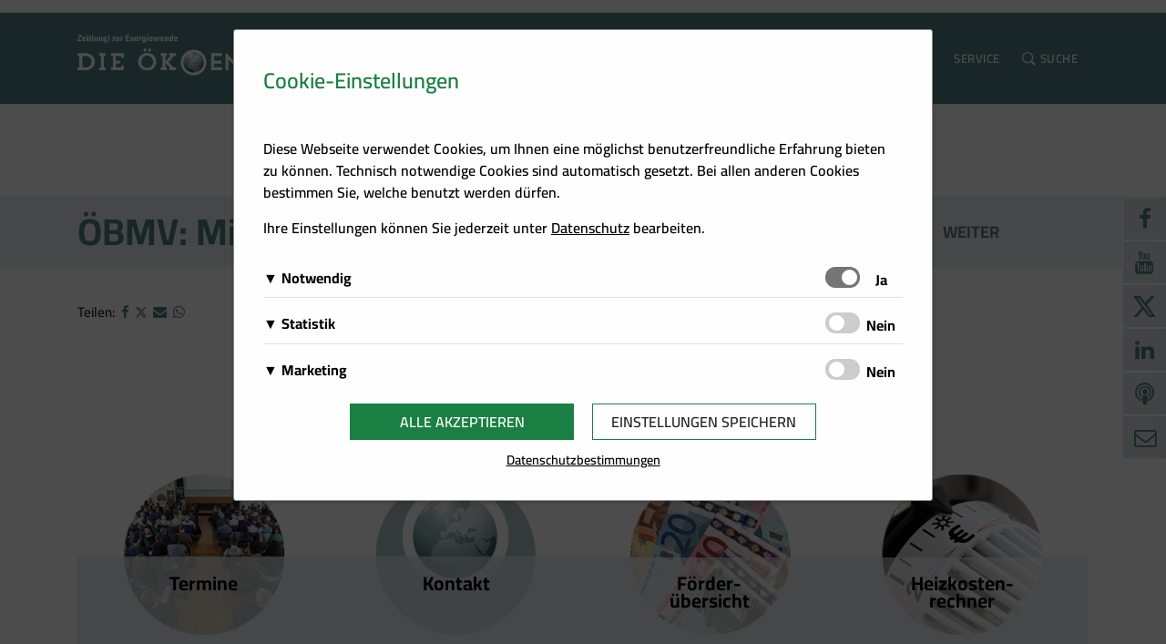

--- FILE ---
content_type: text/html; charset=UTF-8
request_url: https://www.oekoenergie.cc/?post_type=slide&p=8384
body_size: 67253
content:
<!DOCTYPE html>
<html lang="de" prefix="og: http://ogp.me/ns# fb: http://ogp.me/ns/fb#">
<head>
    <meta charset="UTF-8">
    <meta name="viewport" content="width=device-width, initial-scale=1">
    <meta http-equiv="X-UA-Compatible" content="IE=edge">
    <link rel="profile" href="http://gmpg.org/xfn/11">
    <link rel="pingback" href="https://www.oekoenergie.cc/xmlrpc.php">
    
        <script src="https://cdn.braintrust.at/libs/bt-cookieconsent/1.1.8/bt-cookie-consent.min.js" type="text/javascript"></script>

        <!-- oekoenergie.cc - Cookie Consent - START -->
        <script type="text/javascript">
            // CookieBanner
            btCookieConsent.init({
                websiteName: "oekoenergie.cc",
                categories: {
                    required: {
                        services: [
                            'matomo'
                        ],
                    },
                    analytic: {
                        inUse: true,
                        services: [
                            'google-analytics',
                            'google-tag-manager'
                        ],
                    },
                    ads: {
                        inUse: true,
                        services: [
                            'fb-pixel'
                        ],
                    }
                },
                debug: false,
                saveAndCloseButton: true,
                dialogePosition: 'middle',
                backsiteCoverColor: 'rgba(0, 0, 0, 0.7)',
                primaryColor: '#1A7F43',
                borderRadius: '5px',
                privacyUrl: "/datenschutz/",
                customCategoryCollapseIcon: false,
                textMainColor: "#000001",
                textColor: {
                    title: '#1A7F43',
                    switchText: '#000001'
                },
                mainFont: 'Cairo',
                fonts: {
                    title: 'Cairo',
                    message: this.mainFont,
                    switchText: this.mainFont,
                    categoryTitle: this.mainFont,
                    categoryDetails: this.mainFont,
                    serviceTitle: this.mainFont,
                    serviceDetails: this.mainFont,
                    buttons: 'Cairo',
                    privacy: this.mainFont
                },
                language: 'de',
                lang: {
                    de: {
                        allow: 'Ja',
                        deny: 'Nein',
                        allowAll: 'Alle akzeptieren',
                        close: 'Einstellungen speichern',
                        title: 'Cookie-Einstellungen',
                        dialogeMessage: '<p>Diese Webseite verwendet Cookies, um Ihnen eine möglichst benutzerfreundliche Erfahrung bieten zu können. Technisch notwendige Cookies sind automatisch gesetzt. Bei allen anderen Cookies bestimmen Sie, welche benutzt werden dürfen.</p>'+
                            '<p>Ihre Einstellungen können Sie jederzeit unter <a href="/datenschutz/">Datenschutz</a> bearbeiten.</p>',
                        categories: {
                            required: {
                                details: 'Diese Cookies sind für das Funktionieren der Website erforderlich und können daher nicht deaktiviert werden. Sie können jedoch Ihren Browser so einstellen, dass er diese Cookies blockiert oder Sie benachrichtigt, aber einige Teile der Website werden dann nicht mehr vollständig funktionieren. Diese Cookies werden ausschließlich von uns verwendet und sind deshalb sogenannte First Party Cookies. Diese Cookies speichern keine personenbezogenen Daten.'
                            },
                            analytic: {
                                details: 'Wir setzen Cookies zu statistischen Zwecken ein, um Ihr Nutzerverhalten besser zu verstehen und Sie bei Ihrer Navigation auf unseren Angebotsseiten zu unterstützen. Damit ist es uns zudem möglich, Ihre Navigation auf unseren Angebotsseiten zu erfassen und für die bedarfsgerechte Gestaltung unserer Services zu nutzen.'
                            },
                            ads: {
                                title: 'Marketing',
                                details: 'Wir speichern Informationen zu Ihrem Nutzerverhalten auf unserer Internetseite und verwenden diese Daten für individuelle Angebote und Kampagnen im Rahmen des Direktmarketings und für mehr Komfort im Rahmen der Nutzung unserer Webseite. Diese Cookies dienen z. B. dazu Ihnen spezielle Angebote auf der Website selbst oder in Mailings zu präsentieren.'
                            }
                        },
                        services: {
                            'matomo': {
                                title: 'Matomo',
                                details: 'Über Matomo, ehemals Piwik, wird die notwendige Beobachtung und Webanalytik für diese Website von uns selbst durchgeführt. <strong>Dabei werden keine personenbezogenen Daten ausgewertet</strong>.'
                            },
                            'google-analytics': {
                                title: 'Google Analytics',
                                details: 'Von Google Analytics installierte Cookies berechnen Besucher-, Sitzungs- und Kampagnendaten und verfolgen auch die Site-Nutzung für den Analysebericht der Site. Sie speichern Informationen darüber, wie Besucher eine Website nutzen, und erstellen gleichzeitig einen Analysebericht über die Leistung der Website. Einige der gesammelten Daten umfassen die Anzahl der Besucher, ihre Quelle und die Seiten, die sie anonym besuchen.'
                            },
                            'google-tag-manager': {
                                title: 'Google Tag Manager',
                                details: 'Der Google Tag Manager setzt keine Cookies (im leeren Zustand). Der Tag Manager ist nur ein "Container", über den Sie u.a. verschiedene Tracking- und Remarketing-Codes gebündelt einbauen können. Wenn Sie beispielsweise Google Analytics über den Tag Manager einbinden, werden Cookies gesetzt. Diese Cookies stammen aber von Google Analytics und nicht vom Tag Manager selbst.'
                            },
                            'fb-pixel': {
                                title: 'Facebook Pixel',
                                details: 'Auf dieser Website wird ein Cookie von Facebook platziert. Es ermöglicht uns, Werbekampagnen auf Facebook zu messen und zu optimieren, insbesondere aber sicherzustellen, dass die Facebook/LinkedIn-Werbung von jenen Usern gesehen wird, die am wahrscheinlichsten an einer solchen Werbung interessiert sind.'
                            },
                        }

                    },
                },
            });
        </script>
        <!-- oekoenergie.cc - Cookie Consent - END -->

        <meta name='robots' content='index, follow, max-image-preview:large, max-snippet:-1, max-video-preview:-1' />

	<!-- This site is optimized with the Yoast SEO plugin v26.7 - https://yoast.com/wordpress/plugins/seo/ -->
	<title>ÖBMV: Ministerratsbeschluss - Die Ökoenergie</title>
	<link rel="canonical" href="https://www.oekoenergie.cc/?post_type=slide&p=8384" />
	<meta property="og:locale" content="de_DE" />
	<meta property="og:type" content="article" />
	<meta property="og:title" content="ÖBMV: Ministerratsbeschluss - Die Ökoenergie" />
	<meta property="og:url" content="https://www.oekoenergie.cc/?post_type=slide&amp;p=8384" />
	<meta property="og:site_name" content="Die Ökoenergie" />
	<meta property="og:image" content="https://www.oekoenergie.cc/wp-content/uploads/sites/2/2021/03/Bildschirmfoto-2021-03-18-um-09.58.09.png" />
	<meta property="og:image:width" content="1253" />
	<meta property="og:image:height" content="658" />
	<meta property="og:image:type" content="image/png" />
	<meta name="twitter:card" content="summary_large_image" />
	<script type="application/ld+json" class="yoast-schema-graph">{"@context":"https://schema.org","@graph":[{"@type":"WebPage","@id":"https://www.oekoenergie.cc/?post_type=slide&p=8384","url":"https://www.oekoenergie.cc/?post_type=slide&p=8384","name":"ÖBMV: Ministerratsbeschluss - Die Ökoenergie","isPartOf":{"@id":"https://www.oekoenergie.cc/#website"},"primaryImageOfPage":{"@id":"https://www.oekoenergie.cc/?post_type=slide&p=8384#primaryimage"},"image":{"@id":"https://www.oekoenergie.cc/?post_type=slide&p=8384#primaryimage"},"thumbnailUrl":"https://www.oekoenergie.cc/wp-content/uploads/sites/2/2021/03/Bildschirmfoto-2021-03-18-um-09.58.09.png","datePublished":"2021-03-18T11:24:35+00:00","breadcrumb":{"@id":"https://www.oekoenergie.cc/?post_type=slide&p=8384#breadcrumb"},"inLanguage":"de","potentialAction":[{"@type":"ReadAction","target":["https://www.oekoenergie.cc/?post_type=slide&p=8384"]}]},{"@type":"ImageObject","inLanguage":"de","@id":"https://www.oekoenergie.cc/?post_type=slide&p=8384#primaryimage","url":"https://www.oekoenergie.cc/wp-content/uploads/sites/2/2021/03/Bildschirmfoto-2021-03-18-um-09.58.09.png","contentUrl":"https://www.oekoenergie.cc/wp-content/uploads/sites/2/2021/03/Bildschirmfoto-2021-03-18-um-09.58.09.png","width":1253,"height":658,"caption":"Strom aus Biomasse_Symbolbild"},{"@type":"BreadcrumbList","@id":"https://www.oekoenergie.cc/?post_type=slide&p=8384#breadcrumb","itemListElement":[{"@type":"ListItem","position":1,"name":"Startseite","item":"https://www.oekoenergie.cc/"},{"@type":"ListItem","position":2,"name":"ÖBMV: Ministerratsbeschluss"}]},{"@type":"WebSite","@id":"https://www.oekoenergie.cc/#website","url":"https://www.oekoenergie.cc/","name":"Die Ökoenergie","description":"Zeit(ung) zur Energiewende","potentialAction":[{"@type":"SearchAction","target":{"@type":"EntryPoint","urlTemplate":"https://www.oekoenergie.cc/?s={search_term_string}"},"query-input":{"@type":"PropertyValueSpecification","valueRequired":true,"valueName":"search_term_string"}}],"inLanguage":"de"}]}</script>
	<!-- / Yoast SEO plugin. -->


<link rel='dns-prefetch' href='//cdn.braintrust.at' />
<link rel="alternate" type="application/rss+xml" title="Die Ökoenergie &raquo; Feed" href="https://www.oekoenergie.cc/feed/" />
<link rel="alternate" type="application/rss+xml" title="Die Ökoenergie &raquo; Kommentar-Feed" href="https://www.oekoenergie.cc/comments/feed/" />
<link rel="alternate" title="oEmbed (JSON)" type="application/json+oembed" href="https://www.oekoenergie.cc/wp-json/oembed/1.0/embed?url=https%3A%2F%2Fwww.oekoenergie.cc%2F%3Fpost_type%3Dslide%26p%3D8384" />
<link rel="alternate" title="oEmbed (XML)" type="text/xml+oembed" href="https://www.oekoenergie.cc/wp-json/oembed/1.0/embed?url=https%3A%2F%2Fwww.oekoenergie.cc%2F%3Fpost_type%3Dslide%26p%3D8384&#038;format=xml" />
<style id='wp-img-auto-sizes-contain-inline-css' type='text/css'>
img:is([sizes=auto i],[sizes^="auto," i]){contain-intrinsic-size:3000px 1500px}
/*# sourceURL=wp-img-auto-sizes-contain-inline-css */
</style>
<style id='wp-emoji-styles-inline-css' type='text/css'>

	img.wp-smiley, img.emoji {
		display: inline !important;
		border: none !important;
		box-shadow: none !important;
		height: 1em !important;
		width: 1em !important;
		margin: 0 0.07em !important;
		vertical-align: -0.1em !important;
		background: none !important;
		padding: 0 !important;
	}
/*# sourceURL=wp-emoji-styles-inline-css */
</style>
<link rel='stylesheet' id='wp-block-library-css' href='https://www.oekoenergie.cc/wp-includes/css/dist/block-library/style.min.css?ver=6.9' type='text/css' media='all' />
<style id='wp-block-image-inline-css' type='text/css'>
.wp-block-image>a,.wp-block-image>figure>a{display:inline-block}.wp-block-image img{box-sizing:border-box;height:auto;max-width:100%;vertical-align:bottom}@media not (prefers-reduced-motion){.wp-block-image img.hide{visibility:hidden}.wp-block-image img.show{animation:show-content-image .4s}}.wp-block-image[style*=border-radius] img,.wp-block-image[style*=border-radius]>a{border-radius:inherit}.wp-block-image.has-custom-border img{box-sizing:border-box}.wp-block-image.aligncenter{text-align:center}.wp-block-image.alignfull>a,.wp-block-image.alignwide>a{width:100%}.wp-block-image.alignfull img,.wp-block-image.alignwide img{height:auto;width:100%}.wp-block-image .aligncenter,.wp-block-image .alignleft,.wp-block-image .alignright,.wp-block-image.aligncenter,.wp-block-image.alignleft,.wp-block-image.alignright{display:table}.wp-block-image .aligncenter>figcaption,.wp-block-image .alignleft>figcaption,.wp-block-image .alignright>figcaption,.wp-block-image.aligncenter>figcaption,.wp-block-image.alignleft>figcaption,.wp-block-image.alignright>figcaption{caption-side:bottom;display:table-caption}.wp-block-image .alignleft{float:left;margin:.5em 1em .5em 0}.wp-block-image .alignright{float:right;margin:.5em 0 .5em 1em}.wp-block-image .aligncenter{margin-left:auto;margin-right:auto}.wp-block-image :where(figcaption){margin-bottom:1em;margin-top:.5em}.wp-block-image.is-style-circle-mask img{border-radius:9999px}@supports ((-webkit-mask-image:none) or (mask-image:none)) or (-webkit-mask-image:none){.wp-block-image.is-style-circle-mask img{border-radius:0;-webkit-mask-image:url('data:image/svg+xml;utf8,<svg viewBox="0 0 100 100" xmlns="http://www.w3.org/2000/svg"><circle cx="50" cy="50" r="50"/></svg>');mask-image:url('data:image/svg+xml;utf8,<svg viewBox="0 0 100 100" xmlns="http://www.w3.org/2000/svg"><circle cx="50" cy="50" r="50"/></svg>');mask-mode:alpha;-webkit-mask-position:center;mask-position:center;-webkit-mask-repeat:no-repeat;mask-repeat:no-repeat;-webkit-mask-size:contain;mask-size:contain}}:root :where(.wp-block-image.is-style-rounded img,.wp-block-image .is-style-rounded img){border-radius:9999px}.wp-block-image figure{margin:0}.wp-lightbox-container{display:flex;flex-direction:column;position:relative}.wp-lightbox-container img{cursor:zoom-in}.wp-lightbox-container img:hover+button{opacity:1}.wp-lightbox-container button{align-items:center;backdrop-filter:blur(16px) saturate(180%);background-color:#5a5a5a40;border:none;border-radius:4px;cursor:zoom-in;display:flex;height:20px;justify-content:center;opacity:0;padding:0;position:absolute;right:16px;text-align:center;top:16px;width:20px;z-index:100}@media not (prefers-reduced-motion){.wp-lightbox-container button{transition:opacity .2s ease}}.wp-lightbox-container button:focus-visible{outline:3px auto #5a5a5a40;outline:3px auto -webkit-focus-ring-color;outline-offset:3px}.wp-lightbox-container button:hover{cursor:pointer;opacity:1}.wp-lightbox-container button:focus{opacity:1}.wp-lightbox-container button:focus,.wp-lightbox-container button:hover,.wp-lightbox-container button:not(:hover):not(:active):not(.has-background){background-color:#5a5a5a40;border:none}.wp-lightbox-overlay{box-sizing:border-box;cursor:zoom-out;height:100vh;left:0;overflow:hidden;position:fixed;top:0;visibility:hidden;width:100%;z-index:100000}.wp-lightbox-overlay .close-button{align-items:center;cursor:pointer;display:flex;justify-content:center;min-height:40px;min-width:40px;padding:0;position:absolute;right:calc(env(safe-area-inset-right) + 16px);top:calc(env(safe-area-inset-top) + 16px);z-index:5000000}.wp-lightbox-overlay .close-button:focus,.wp-lightbox-overlay .close-button:hover,.wp-lightbox-overlay .close-button:not(:hover):not(:active):not(.has-background){background:none;border:none}.wp-lightbox-overlay .lightbox-image-container{height:var(--wp--lightbox-container-height);left:50%;overflow:hidden;position:absolute;top:50%;transform:translate(-50%,-50%);transform-origin:top left;width:var(--wp--lightbox-container-width);z-index:9999999999}.wp-lightbox-overlay .wp-block-image{align-items:center;box-sizing:border-box;display:flex;height:100%;justify-content:center;margin:0;position:relative;transform-origin:0 0;width:100%;z-index:3000000}.wp-lightbox-overlay .wp-block-image img{height:var(--wp--lightbox-image-height);min-height:var(--wp--lightbox-image-height);min-width:var(--wp--lightbox-image-width);width:var(--wp--lightbox-image-width)}.wp-lightbox-overlay .wp-block-image figcaption{display:none}.wp-lightbox-overlay button{background:none;border:none}.wp-lightbox-overlay .scrim{background-color:#fff;height:100%;opacity:.9;position:absolute;width:100%;z-index:2000000}.wp-lightbox-overlay.active{visibility:visible}@media not (prefers-reduced-motion){.wp-lightbox-overlay.active{animation:turn-on-visibility .25s both}.wp-lightbox-overlay.active img{animation:turn-on-visibility .35s both}.wp-lightbox-overlay.show-closing-animation:not(.active){animation:turn-off-visibility .35s both}.wp-lightbox-overlay.show-closing-animation:not(.active) img{animation:turn-off-visibility .25s both}.wp-lightbox-overlay.zoom.active{animation:none;opacity:1;visibility:visible}.wp-lightbox-overlay.zoom.active .lightbox-image-container{animation:lightbox-zoom-in .4s}.wp-lightbox-overlay.zoom.active .lightbox-image-container img{animation:none}.wp-lightbox-overlay.zoom.active .scrim{animation:turn-on-visibility .4s forwards}.wp-lightbox-overlay.zoom.show-closing-animation:not(.active){animation:none}.wp-lightbox-overlay.zoom.show-closing-animation:not(.active) .lightbox-image-container{animation:lightbox-zoom-out .4s}.wp-lightbox-overlay.zoom.show-closing-animation:not(.active) .lightbox-image-container img{animation:none}.wp-lightbox-overlay.zoom.show-closing-animation:not(.active) .scrim{animation:turn-off-visibility .4s forwards}}@keyframes show-content-image{0%{visibility:hidden}99%{visibility:hidden}to{visibility:visible}}@keyframes turn-on-visibility{0%{opacity:0}to{opacity:1}}@keyframes turn-off-visibility{0%{opacity:1;visibility:visible}99%{opacity:0;visibility:visible}to{opacity:0;visibility:hidden}}@keyframes lightbox-zoom-in{0%{transform:translate(calc((-100vw + var(--wp--lightbox-scrollbar-width))/2 + var(--wp--lightbox-initial-left-position)),calc(-50vh + var(--wp--lightbox-initial-top-position))) scale(var(--wp--lightbox-scale))}to{transform:translate(-50%,-50%) scale(1)}}@keyframes lightbox-zoom-out{0%{transform:translate(-50%,-50%) scale(1);visibility:visible}99%{visibility:visible}to{transform:translate(calc((-100vw + var(--wp--lightbox-scrollbar-width))/2 + var(--wp--lightbox-initial-left-position)),calc(-50vh + var(--wp--lightbox-initial-top-position))) scale(var(--wp--lightbox-scale));visibility:hidden}}
/*# sourceURL=https://www.oekoenergie.cc/wp-includes/blocks/image/style.min.css */
</style>
<style id='global-styles-inline-css' type='text/css'>
:root{--wp--preset--aspect-ratio--square: 1;--wp--preset--aspect-ratio--4-3: 4/3;--wp--preset--aspect-ratio--3-4: 3/4;--wp--preset--aspect-ratio--3-2: 3/2;--wp--preset--aspect-ratio--2-3: 2/3;--wp--preset--aspect-ratio--16-9: 16/9;--wp--preset--aspect-ratio--9-16: 9/16;--wp--preset--color--black: #000000;--wp--preset--color--cyan-bluish-gray: #abb8c3;--wp--preset--color--white: #ffffff;--wp--preset--color--pale-pink: #f78da7;--wp--preset--color--vivid-red: #cf2e2e;--wp--preset--color--luminous-vivid-orange: #ff6900;--wp--preset--color--luminous-vivid-amber: #fcb900;--wp--preset--color--light-green-cyan: #7bdcb5;--wp--preset--color--vivid-green-cyan: #00d084;--wp--preset--color--pale-cyan-blue: #8ed1fc;--wp--preset--color--vivid-cyan-blue: #0693e3;--wp--preset--color--vivid-purple: #9b51e0;--wp--preset--gradient--vivid-cyan-blue-to-vivid-purple: linear-gradient(135deg,rgb(6,147,227) 0%,rgb(155,81,224) 100%);--wp--preset--gradient--light-green-cyan-to-vivid-green-cyan: linear-gradient(135deg,rgb(122,220,180) 0%,rgb(0,208,130) 100%);--wp--preset--gradient--luminous-vivid-amber-to-luminous-vivid-orange: linear-gradient(135deg,rgb(252,185,0) 0%,rgb(255,105,0) 100%);--wp--preset--gradient--luminous-vivid-orange-to-vivid-red: linear-gradient(135deg,rgb(255,105,0) 0%,rgb(207,46,46) 100%);--wp--preset--gradient--very-light-gray-to-cyan-bluish-gray: linear-gradient(135deg,rgb(238,238,238) 0%,rgb(169,184,195) 100%);--wp--preset--gradient--cool-to-warm-spectrum: linear-gradient(135deg,rgb(74,234,220) 0%,rgb(151,120,209) 20%,rgb(207,42,186) 40%,rgb(238,44,130) 60%,rgb(251,105,98) 80%,rgb(254,248,76) 100%);--wp--preset--gradient--blush-light-purple: linear-gradient(135deg,rgb(255,206,236) 0%,rgb(152,150,240) 100%);--wp--preset--gradient--blush-bordeaux: linear-gradient(135deg,rgb(254,205,165) 0%,rgb(254,45,45) 50%,rgb(107,0,62) 100%);--wp--preset--gradient--luminous-dusk: linear-gradient(135deg,rgb(255,203,112) 0%,rgb(199,81,192) 50%,rgb(65,88,208) 100%);--wp--preset--gradient--pale-ocean: linear-gradient(135deg,rgb(255,245,203) 0%,rgb(182,227,212) 50%,rgb(51,167,181) 100%);--wp--preset--gradient--electric-grass: linear-gradient(135deg,rgb(202,248,128) 0%,rgb(113,206,126) 100%);--wp--preset--gradient--midnight: linear-gradient(135deg,rgb(2,3,129) 0%,rgb(40,116,252) 100%);--wp--preset--font-size--small: 13px;--wp--preset--font-size--medium: 20px;--wp--preset--font-size--large: 36px;--wp--preset--font-size--x-large: 42px;--wp--preset--spacing--20: 0.44rem;--wp--preset--spacing--30: 0.67rem;--wp--preset--spacing--40: 1rem;--wp--preset--spacing--50: 1.5rem;--wp--preset--spacing--60: 2.25rem;--wp--preset--spacing--70: 3.38rem;--wp--preset--spacing--80: 5.06rem;--wp--preset--shadow--natural: 6px 6px 9px rgba(0, 0, 0, 0.2);--wp--preset--shadow--deep: 12px 12px 50px rgba(0, 0, 0, 0.4);--wp--preset--shadow--sharp: 6px 6px 0px rgba(0, 0, 0, 0.2);--wp--preset--shadow--outlined: 6px 6px 0px -3px rgb(255, 255, 255), 6px 6px rgb(0, 0, 0);--wp--preset--shadow--crisp: 6px 6px 0px rgb(0, 0, 0);}:where(.is-layout-flex){gap: 0.5em;}:where(.is-layout-grid){gap: 0.5em;}body .is-layout-flex{display: flex;}.is-layout-flex{flex-wrap: wrap;align-items: center;}.is-layout-flex > :is(*, div){margin: 0;}body .is-layout-grid{display: grid;}.is-layout-grid > :is(*, div){margin: 0;}:where(.wp-block-columns.is-layout-flex){gap: 2em;}:where(.wp-block-columns.is-layout-grid){gap: 2em;}:where(.wp-block-post-template.is-layout-flex){gap: 1.25em;}:where(.wp-block-post-template.is-layout-grid){gap: 1.25em;}.has-black-color{color: var(--wp--preset--color--black) !important;}.has-cyan-bluish-gray-color{color: var(--wp--preset--color--cyan-bluish-gray) !important;}.has-white-color{color: var(--wp--preset--color--white) !important;}.has-pale-pink-color{color: var(--wp--preset--color--pale-pink) !important;}.has-vivid-red-color{color: var(--wp--preset--color--vivid-red) !important;}.has-luminous-vivid-orange-color{color: var(--wp--preset--color--luminous-vivid-orange) !important;}.has-luminous-vivid-amber-color{color: var(--wp--preset--color--luminous-vivid-amber) !important;}.has-light-green-cyan-color{color: var(--wp--preset--color--light-green-cyan) !important;}.has-vivid-green-cyan-color{color: var(--wp--preset--color--vivid-green-cyan) !important;}.has-pale-cyan-blue-color{color: var(--wp--preset--color--pale-cyan-blue) !important;}.has-vivid-cyan-blue-color{color: var(--wp--preset--color--vivid-cyan-blue) !important;}.has-vivid-purple-color{color: var(--wp--preset--color--vivid-purple) !important;}.has-black-background-color{background-color: var(--wp--preset--color--black) !important;}.has-cyan-bluish-gray-background-color{background-color: var(--wp--preset--color--cyan-bluish-gray) !important;}.has-white-background-color{background-color: var(--wp--preset--color--white) !important;}.has-pale-pink-background-color{background-color: var(--wp--preset--color--pale-pink) !important;}.has-vivid-red-background-color{background-color: var(--wp--preset--color--vivid-red) !important;}.has-luminous-vivid-orange-background-color{background-color: var(--wp--preset--color--luminous-vivid-orange) !important;}.has-luminous-vivid-amber-background-color{background-color: var(--wp--preset--color--luminous-vivid-amber) !important;}.has-light-green-cyan-background-color{background-color: var(--wp--preset--color--light-green-cyan) !important;}.has-vivid-green-cyan-background-color{background-color: var(--wp--preset--color--vivid-green-cyan) !important;}.has-pale-cyan-blue-background-color{background-color: var(--wp--preset--color--pale-cyan-blue) !important;}.has-vivid-cyan-blue-background-color{background-color: var(--wp--preset--color--vivid-cyan-blue) !important;}.has-vivid-purple-background-color{background-color: var(--wp--preset--color--vivid-purple) !important;}.has-black-border-color{border-color: var(--wp--preset--color--black) !important;}.has-cyan-bluish-gray-border-color{border-color: var(--wp--preset--color--cyan-bluish-gray) !important;}.has-white-border-color{border-color: var(--wp--preset--color--white) !important;}.has-pale-pink-border-color{border-color: var(--wp--preset--color--pale-pink) !important;}.has-vivid-red-border-color{border-color: var(--wp--preset--color--vivid-red) !important;}.has-luminous-vivid-orange-border-color{border-color: var(--wp--preset--color--luminous-vivid-orange) !important;}.has-luminous-vivid-amber-border-color{border-color: var(--wp--preset--color--luminous-vivid-amber) !important;}.has-light-green-cyan-border-color{border-color: var(--wp--preset--color--light-green-cyan) !important;}.has-vivid-green-cyan-border-color{border-color: var(--wp--preset--color--vivid-green-cyan) !important;}.has-pale-cyan-blue-border-color{border-color: var(--wp--preset--color--pale-cyan-blue) !important;}.has-vivid-cyan-blue-border-color{border-color: var(--wp--preset--color--vivid-cyan-blue) !important;}.has-vivid-purple-border-color{border-color: var(--wp--preset--color--vivid-purple) !important;}.has-vivid-cyan-blue-to-vivid-purple-gradient-background{background: var(--wp--preset--gradient--vivid-cyan-blue-to-vivid-purple) !important;}.has-light-green-cyan-to-vivid-green-cyan-gradient-background{background: var(--wp--preset--gradient--light-green-cyan-to-vivid-green-cyan) !important;}.has-luminous-vivid-amber-to-luminous-vivid-orange-gradient-background{background: var(--wp--preset--gradient--luminous-vivid-amber-to-luminous-vivid-orange) !important;}.has-luminous-vivid-orange-to-vivid-red-gradient-background{background: var(--wp--preset--gradient--luminous-vivid-orange-to-vivid-red) !important;}.has-very-light-gray-to-cyan-bluish-gray-gradient-background{background: var(--wp--preset--gradient--very-light-gray-to-cyan-bluish-gray) !important;}.has-cool-to-warm-spectrum-gradient-background{background: var(--wp--preset--gradient--cool-to-warm-spectrum) !important;}.has-blush-light-purple-gradient-background{background: var(--wp--preset--gradient--blush-light-purple) !important;}.has-blush-bordeaux-gradient-background{background: var(--wp--preset--gradient--blush-bordeaux) !important;}.has-luminous-dusk-gradient-background{background: var(--wp--preset--gradient--luminous-dusk) !important;}.has-pale-ocean-gradient-background{background: var(--wp--preset--gradient--pale-ocean) !important;}.has-electric-grass-gradient-background{background: var(--wp--preset--gradient--electric-grass) !important;}.has-midnight-gradient-background{background: var(--wp--preset--gradient--midnight) !important;}.has-small-font-size{font-size: var(--wp--preset--font-size--small) !important;}.has-medium-font-size{font-size: var(--wp--preset--font-size--medium) !important;}.has-large-font-size{font-size: var(--wp--preset--font-size--large) !important;}.has-x-large-font-size{font-size: var(--wp--preset--font-size--x-large) !important;}
/*# sourceURL=global-styles-inline-css */
</style>

<style id='classic-theme-styles-inline-css' type='text/css'>
/*! This file is auto-generated */
.wp-block-button__link{color:#fff;background-color:#32373c;border-radius:9999px;box-shadow:none;text-decoration:none;padding:calc(.667em + 2px) calc(1.333em + 2px);font-size:1.125em}.wp-block-file__button{background:#32373c;color:#fff;text-decoration:none}
/*# sourceURL=/wp-includes/css/classic-themes.min.css */
</style>
<link rel='stylesheet' id='wp-bootstrap-starter-css' href='https://www.oekoenergie.cc/wp-content/themes/wp-bootstrap-starter/style.css?ver=6.9' type='text/css' media='all' />
<link rel='stylesheet' id='wp-bootstrap-starter-bootstrap-css-css' href='https://www.oekoenergie.cc/wp-content/themes/wp-bootstrap-starter/inc/assets/css/bootstrap.min.css?ver=6.9' type='text/css' media='all' />
<link rel='stylesheet' id='wp-bootstrap-starter-fontawesome-cdn-css' href='https://www.oekoenergie.cc/wp-content/themes/wp-bootstrap-starter/inc/assets/css/fontawesome.min.css?ver=6.9' type='text/css' media='all' />
<link rel='stylesheet' id='wp-bootstrap-starter-style-css' href='https://www.oekoenergie.cc/wp-content/themes/oekoenergie/style.css?ver=6.9' type='text/css' media='all' />
<link rel='stylesheet' id='font-cairo-css' href='https://cdn.braintrust.at/fonts/css/Cairo-600,700.css?ver=1.0' type='text/css' media='all' />
<link rel='stylesheet' id='fontawesome-css' href='https://cdn.braintrust.at/libs/fontawesome/4.7.0/css/font-awesome.min.css?ver=1.0' type='text/css' media='all' />
<link rel='stylesheet' id='bt_custom_cookie_style-css' href='https://www.oekoenergie.cc/wp-content/plugins/biomasse-theme/libs/bt-cookie-consent/custom-cookie-style.min.css?ver=1.0' type='text/css' media='all' />
<link rel='stylesheet' id='biomasse-style-css' href='https://www.oekoenergie.cc/wp-content/plugins/biomasse-theme/biomasse-styles.css?ver=1.2' type='text/css' media='all' />
<link rel='stylesheet' id='oekoenergie-style-css' href='https://www.oekoenergie.cc/wp-content/themes/oekoenergie/style.css?ver=1.0.0' type='text/css' media='all' />
<!--n2css--><!--n2js--><script type="text/javascript" src="https://www.oekoenergie.cc/wp-includes/js/jquery/jquery.min.js?ver=3.7.1" id="jquery-core-js"></script>
<script type="text/javascript" src="https://www.oekoenergie.cc/wp-includes/js/jquery/jquery-migrate.min.js?ver=3.4.1" id="jquery-migrate-js"></script>
<script type="text/javascript" src="https://www.oekoenergie.cc/wp-content/plugins/biomasse-theme/biomasse-scripts.js?ver=1.0" id="biomasse-script-js"></script>
<script type="text/javascript" src="https://www.oekoenergie.cc/wp-content/plugins/biomasse-theme/libs/jwplayer/8.8.4/jwplayer.js?ver=1.0" id="jwplayer-js"></script>
<link rel="https://api.w.org/" href="https://www.oekoenergie.cc/wp-json/" /><link rel="EditURI" type="application/rsd+xml" title="RSD" href="https://www.oekoenergie.cc/xmlrpc.php?rsd" />
<meta name="generator" content="WordPress 6.9" />
<link rel='shortlink' href='https://www.oekoenergie.cc/?p=8384' />
<link rel="pingback" href="https://www.oekoenergie.cc/xmlrpc.php">    <style type="text/css">
        #page-sub-header { background: #fff; }
    </style>
    	<style type="text/css">
			.site-title,
		.site-description {
			position: absolute;
			clip: rect(1px, 1px, 1px, 1px);
		}
		</style>
	<style type="text/css">.green-border-thin {
border: solid 2px #006b3a;
color: #000000;
text-shadow: none;
font-size: 14px;
line-height: 24px;
}.green-message {
background: none repeat scroll 0 0 #8cc14c;
color: #ffffff;
text-shadow: none;
font-size: 14px;
line-height: 24px;
padding: 10px;
}.orange-message {
background: none repeat scroll 0 0 #faa732;
color: #ffffff;
text-shadow: none;
font-size: 14px;
line-height: 24px;
padding: 10px;
}.red-message {
background: none repeat scroll 0 0 #da4d31;
color: #ffffff;
text-shadow: none;
font-size: 14px;
line-height: 24px;
padding: 10px;
}.grey-message {
background: none repeat scroll 0 0 #53555c;
color: #ffffff;
text-shadow: none;
font-size: 14px;
line-height: 24px;
padding: 10px;
}.left-block {
background: none repeat scroll 0 0px, radial-gradient(ellipse at center center, #ffffff 0%, #f2f2f2 100%) repeat scroll 0 0 rgba(0, 0, 0, 0);
color: #8b8e97;
padding: 10px;
margin: 10px;
float: left;
}.right-block {
background: none repeat scroll 0 0px, radial-gradient(ellipse at center center, #ffffff 0%, #f2f2f2 100%) repeat scroll 0 0 rgba(0, 0, 0, 0);
color: #8b8e97;
padding: 10px;
margin: 10px;
float: right;
}.blockquotes {
background: none;
border-left: 5px solid #f1f1f1;
color: #8B8E97;
font-size: 14px;
font-style: italic;
line-height: 22px;
padding-left: 15px;
padding: 10px;
width: 60%;
float: left;
}.black-border-thin {
border: solid 2px #000000;
color: #000000;
text-shadow: none;
font-size: 14px;
line-height: 24px;
}</style><link rel="icon" href="https://www.oekoenergie.cc/wp-content/uploads/sites/2/2019/10/cropped-Bildschirmfoto-2019-10-17-um-13.49.24-1-32x32.png" sizes="32x32" />
<link rel="icon" href="https://www.oekoenergie.cc/wp-content/uploads/sites/2/2019/10/cropped-Bildschirmfoto-2019-10-17-um-13.49.24-1-192x192.png" sizes="192x192" />
<link rel="apple-touch-icon" href="https://www.oekoenergie.cc/wp-content/uploads/sites/2/2019/10/cropped-Bildschirmfoto-2019-10-17-um-13.49.24-1-180x180.png" />
<meta name="msapplication-TileImage" content="https://www.oekoenergie.cc/wp-content/uploads/sites/2/2019/10/cropped-Bildschirmfoto-2019-10-17-um-13.49.24-1-270x270.png" />

    <!-- START - Open Graph and Twitter Card Tags 3.3.8 -->
     <!-- Facebook Open Graph -->
      <meta property="og:locale" content="de_DE"/>
      <meta property="og:site_name" content="Die Ökoenergie"/>
      <meta property="og:title" content="ÖBMV: Ministerratsbeschluss - Die Ökoenergie"/>
      <meta property="og:url" content="https://www.oekoenergie.cc/?post_type=slide&amp;p=8384"/>
      <meta property="og:type" content="article"/>
      <meta property="og:description" content="Zeit(ung) zur Energiewende"/>
      <meta property="og:image" content="https://www.oekoenergie.cc/wp-content/uploads/sites/2/2021/03/Bildschirmfoto-2021-03-18-um-09.58.09.png"/>
      <meta property="og:image:url" content="https://www.oekoenergie.cc/wp-content/uploads/sites/2/2021/03/Bildschirmfoto-2021-03-18-um-09.58.09.png"/>
      <meta property="og:image:secure_url" content="https://www.oekoenergie.cc/wp-content/uploads/sites/2/2021/03/Bildschirmfoto-2021-03-18-um-09.58.09.png"/>
     <!-- Google+ / Schema.org -->
      <meta itemprop="name" content="ÖBMV: Ministerratsbeschluss - Die Ökoenergie"/>
      <meta itemprop="headline" content="ÖBMV: Ministerratsbeschluss - Die Ökoenergie"/>
      <meta itemprop="description" content="Zeit(ung) zur Energiewende"/>
      <meta itemprop="image" content="https://www.oekoenergie.cc/wp-content/uploads/sites/2/2021/03/Bildschirmfoto-2021-03-18-um-09.58.09.png"/>
      <meta itemprop="author" content="Tina Thanhäuser"/>
      <!--<meta itemprop="publisher" content="Die Ökoenergie"/>--> <!-- To solve: The attribute publisher.itemtype has an invalid value. -->
     <!-- Twitter Cards -->
      <meta name="twitter:title" content="ÖBMV: Ministerratsbeschluss - Die Ökoenergie"/>
      <meta name="twitter:url" content="https://www.oekoenergie.cc/?post_type=slide&amp;p=8384"/>
      <meta name="twitter:description" content="Zeit(ung) zur Energiewende"/>
      <meta name="twitter:image" content="https://www.oekoenergie.cc/wp-content/uploads/sites/2/2021/03/Bildschirmfoto-2021-03-18-um-09.58.09.png"/>
      <meta name="twitter:card" content="summary_large_image"/>
     <!-- SEO -->
     <!-- Misc. tags -->
     <!-- is_singular | yoast_seo -->
    <!-- END - Open Graph and Twitter Card Tags 3.3.8 -->
        
        <!-- Global site tag (gtag.js) - Google Analytics -->
    <script type="text/plain" async src="https://www.googletagmanager.com/gtag/js?id=UA-25621085-2 " data-bt-cookie-ask-consent="true" data-bt-cookie-category="analytic"></script>
    <script>
        window.dataLayer = window.dataLayer || [];
        function gtag(){dataLayer.push(arguments);}
        gtag('js', new Date());
        gtag('config', 'UA-25621085-2');
    </script>
    </head>
<body class="wp-singular slide-template-default single single-slide postid-8384 wp-theme-wp-bootstrap-starter wp-child-theme-oekoenergie group-blog">
<div id="page" class="site">
    <a class="skip-link screen-reader-text" href="#content">Skip to content</a>
        <header id="masthead" class="site-header navbar-static-top fixed-top navbar-light" role="banner">
        <div class="container">
            <nav class="navbar navbar-expand-lg">
                <div class="navbar-brand">
                                            <a href="https://www.oekoenergie.cc/">
                            <img src="https://www.oekoenergie.cc/wp-content/uploads/sites/2/2019/03/logo_oekoenergie.png" alt="Die Ökoenergie">
                        </a>
                    
                </div>
                <button class="navbar-toggler" type="button" data-toggle="collapse" data-target="#main-nav" aria-controls="" aria-expanded="false" aria-label="Toggle navigation">
                    <span class="navbar-toggler-icon"></span>
                </button>

                <div id="main-nav" class="collapse navbar-collapse justify-content-end"><ul id="menu-main-menu" class="navbar-nav"><li itemscope="itemscope" itemtype="https://www.schema.org/SiteNavigationElement" id="menu-item-85" class="nav-about menu-item menu-item-type-custom menu-item-object-custom menu-item-has-children dropdown menu-item-85 nav-item"><a title="Über Uns" href="#" data-toggle="dropdown" aria-haspopup="true" aria-expanded="false" class="dropdown-toggle nav-link" id="menu-item-dropdown-85">Über Uns</a>
<ul class="dropdown-menu" aria-labelledby="menu-item-dropdown-85" role="menu">
	<li itemscope="itemscope" itemtype="https://www.schema.org/SiteNavigationElement" id="menu-item-118" class="menu-item menu-item-type-post_type_archive menu-item-object-teammember menu-item-118 nav-item"><a title="Team" href="https://www.oekoenergie.cc/team/" class="dropdown-item">Team</a></li>
	<li itemscope="itemscope" itemtype="https://www.schema.org/SiteNavigationElement" id="menu-item-124" class="menu-item menu-item-type-post_type menu-item-object-page menu-item-124 nav-item"><a title="Kontakt" href="https://www.oekoenergie.cc/kontakt/" class="dropdown-item">Kontakt</a></li>
	<li itemscope="itemscope" itemtype="https://www.schema.org/SiteNavigationElement" id="menu-item-125" class="menu-item menu-item-type-post_type menu-item-object-page menu-item-125 nav-item"><a title="Umweltzeichen" href="https://www.oekoenergie.cc/umweltzeichen/" class="dropdown-item">Umweltzeichen</a></li>
	<li itemscope="itemscope" itemtype="https://www.schema.org/SiteNavigationElement" id="menu-item-10784" class="menu-item menu-item-type-post_type menu-item-object-page menu-item-10784 nav-item"><a title="Datenschutzerklärung" href="https://www.oekoenergie.cc/datenschutz/" class="dropdown-item">Datenschutzerklärung</a></li>
	<li itemscope="itemscope" itemtype="https://www.schema.org/SiteNavigationElement" id="menu-item-16723" class="menu-item menu-item-type-custom menu-item-object-custom menu-item-16723 nav-item"><a title="Impressum" href="https://www.biomasseverband.at/impressum/" class="dropdown-item">Impressum</a></li>
</ul>
</li>
<li itemscope="itemscope" itemtype="https://www.schema.org/SiteNavigationElement" id="menu-item-89" class="nav-presse menu-item menu-item-type-taxonomy menu-item-object-category menu-item-has-children dropdown menu-item-89 nav-item"><a title="Ökonews" href="#" data-toggle="dropdown" aria-haspopup="true" aria-expanded="false" class="dropdown-toggle nav-link" id="menu-item-dropdown-89">Ökonews</a>
<ul class="dropdown-menu" aria-labelledby="menu-item-dropdown-89" role="menu">
	<li itemscope="itemscope" itemtype="https://www.schema.org/SiteNavigationElement" id="menu-item-126" class="menu-item menu-item-type-taxonomy menu-item-object-category menu-item-126 nav-item"><a title="Allgemein" href="https://www.oekoenergie.cc/category/allgemein/" class="dropdown-item">Allgemein</a></li>
	<li itemscope="itemscope" itemtype="https://www.schema.org/SiteNavigationElement" id="menu-item-151" class="menu-item menu-item-type-taxonomy menu-item-object-category menu-item-151 nav-item"><a title="Bioenergie" href="https://www.oekoenergie.cc/category/bioenergie/" class="dropdown-item">Bioenergie</a></li>
	<li itemscope="itemscope" itemtype="https://www.schema.org/SiteNavigationElement" id="menu-item-152" class="menu-item menu-item-type-taxonomy menu-item-object-category menu-item-152 nav-item"><a title="Mobilität" href="https://www.oekoenergie.cc/category/mobilitaet/" class="dropdown-item">Mobilität</a></li>
	<li itemscope="itemscope" itemtype="https://www.schema.org/SiteNavigationElement" id="menu-item-153" class="menu-item menu-item-type-taxonomy menu-item-object-category menu-item-153 nav-item"><a title="PV &amp; Solar" href="https://www.oekoenergie.cc/category/pv-solar/" class="dropdown-item">PV &amp; Solar</a></li>
	<li itemscope="itemscope" itemtype="https://www.schema.org/SiteNavigationElement" id="menu-item-154" class="menu-item menu-item-type-taxonomy menu-item-object-category menu-item-154 nav-item"><a title="Wasser" href="https://www.oekoenergie.cc/category/wasser/" class="dropdown-item">Wasser</a></li>
	<li itemscope="itemscope" itemtype="https://www.schema.org/SiteNavigationElement" id="menu-item-155" class="menu-item menu-item-type-taxonomy menu-item-object-category menu-item-155 nav-item"><a title="Wind" href="https://www.oekoenergie.cc/category/wind/" class="dropdown-item">Wind</a></li>
</ul>
</li>
<li itemscope="itemscope" itemtype="https://www.schema.org/SiteNavigationElement" id="menu-item-90" class="nav-events menu-item menu-item-type-custom menu-item-object-custom menu-item-90 nav-item"><a title="Events" href="https://www.oekoenergie.cc/category/events/" class="nav-link">Events</a></li>
<li itemscope="itemscope" itemtype="https://www.schema.org/SiteNavigationElement" id="menu-item-94" class="menu-item menu-item-type-custom menu-item-object-custom menu-item-has-children dropdown menu-item-94 nav-item"><a title="Abo &amp; Newsletter" href="#" data-toggle="dropdown" aria-haspopup="true" aria-expanded="false" class="dropdown-toggle nav-link" id="menu-item-dropdown-94">Abo &amp; Newsletter</a>
<ul class="dropdown-menu" aria-labelledby="menu-item-dropdown-94" role="menu">
	<li itemscope="itemscope" itemtype="https://www.schema.org/SiteNavigationElement" id="menu-item-166" class="menu-item menu-item-type-post_type menu-item-object-page menu-item-166 nav-item"><a title="Aktuelle Ausgabe" href="https://www.oekoenergie.cc/aktuelle-ausgabe/" class="dropdown-item">Aktuelle Ausgabe</a></li>
	<li itemscope="itemscope" itemtype="https://www.schema.org/SiteNavigationElement" id="menu-item-15299" class="menu-item menu-item-type-post_type menu-item-object-page menu-item-15299 nav-item"><a title="Aktuelle Karikaturen" href="https://www.oekoenergie.cc/karikaturen/" class="dropdown-item">Aktuelle Karikaturen</a></li>
	<li itemscope="itemscope" itemtype="https://www.schema.org/SiteNavigationElement" id="menu-item-15757" class="menu-item menu-item-type-post_type menu-item-object-page menu-item-15757 nav-item"><a title="Infografiken" href="https://www.oekoenergie.cc/infografiken/" class="dropdown-item">Infografiken</a></li>
	<li itemscope="itemscope" itemtype="https://www.schema.org/SiteNavigationElement" id="menu-item-167" class="menu-item menu-item-type-post_type menu-item-object-page menu-item-167 nav-item"><a title="Abo-Anmeldung" href="https://www.oekoenergie.cc/abo-anmeldung/" class="dropdown-item">Abo-Anmeldung</a></li>
	<li itemscope="itemscope" itemtype="https://www.schema.org/SiteNavigationElement" id="menu-item-567" class="menu-item menu-item-type-custom menu-item-object-custom menu-item-567 nav-item"><a title="Newsletter-Anmeldung" href="https://www.biomasseverband.at/newsletter/" class="dropdown-item">Newsletter-Anmeldung</a></li>
	<li itemscope="itemscope" itemtype="https://www.schema.org/SiteNavigationElement" id="menu-item-2188" class="menu-item menu-item-type-post_type menu-item-object-page menu-item-2188 nav-item"><a title="Newsletter-Archiv" href="https://www.oekoenergie.cc/newsletter-archiv/" class="dropdown-item">Newsletter-Archiv</a></li>
</ul>
</li>
<li itemscope="itemscope" itemtype="https://www.schema.org/SiteNavigationElement" id="menu-item-169" class="menu-item menu-item-type-post_type menu-item-object-page menu-item-169 nav-item"><a title="Mediadaten" href="https://www.oekoenergie.cc/mediadaten/" class="nav-link">Mediadaten</a></li>
<li itemscope="itemscope" itemtype="https://www.schema.org/SiteNavigationElement" id="menu-item-175" class="menu-item menu-item-type-custom menu-item-object-custom menu-item-has-children dropdown menu-item-175 nav-item"><a title="Service" href="#" data-toggle="dropdown" aria-haspopup="true" aria-expanded="false" class="dropdown-toggle nav-link" id="menu-item-dropdown-175">Service</a>
<ul class="dropdown-menu" aria-labelledby="menu-item-dropdown-175" role="menu">
	<li itemscope="itemscope" itemtype="https://www.schema.org/SiteNavigationElement" id="menu-item-559" class="menu-item menu-item-type-post_type menu-item-object-page menu-item-559 nav-item"><a title="Heizkostenrechner" href="https://www.oekoenergie.cc/heizkostenrechner/" class="dropdown-item">Heizkostenrechner</a></li>
	<li itemscope="itemscope" itemtype="https://www.schema.org/SiteNavigationElement" id="menu-item-560" class="menu-item menu-item-type-post_type menu-item-object-page menu-item-560 nav-item"><a title="Förderübersicht" href="https://www.oekoenergie.cc/foerderuebersicht/" class="dropdown-item">Förderübersicht</a></li>
	<li itemscope="itemscope" itemtype="https://www.schema.org/SiteNavigationElement" id="menu-item-4277" class="menu-item menu-item-type-custom menu-item-object-custom menu-item-4277 nav-item"><a title="Energieträgervergleich" href="https://www.oekoenergie.cc/energietraegervergleich/" class="dropdown-item">Energieträgervergleich</a></li>
	<li itemscope="itemscope" itemtype="https://www.schema.org/SiteNavigationElement" id="menu-item-564" class="menu-item menu-item-type-post_type menu-item-object-page menu-item-564 nav-item"><a title="Links" href="https://www.oekoenergie.cc/links/" class="dropdown-item">Links</a></li>
</ul>
</li>
<li class="nav-item nav-search"><a title="Suche" class="nav-link collapsed" data-toggle="collapse" href="#nav-search" role="button" aria-expanded="false" aria-controls="nav-search">Suche</a><div class="collapse " id="nav-search"><form role="search" method="get" class="search-form" action="https://www.oekoenergie.cc/">
    <label>
        <input type="search" class="search-field form-control" placeholder="Suche ..." value="" name="s" title="Suche nach:">
    </label>
    <button type="submit" class="search-submit btn btn-default"><img src="/wp-content/plugins/biomasse-theme/img/icons/nav/default/search_black.png" alt="Suchbutton" border="0" /><span class="sr-only">Suche abschicken</span></button>
</form></div></li></ul></div>
            </nav>
        </div>
    </header><!-- #masthead -->
        <div id="content" class="site-content">
        
    <section id="primary" class="content-area">
        <main id="main" class="site-main" role="main">

            
<article id="post-8384" class="post-8384 slide type-slide status-publish has-post-thumbnail hentry">
        <header class="entry-header ">
                    <div class="container">
                <div class="row">
                    <div class="col-12 col-xs-12 col-md-10 col-lg-10">
                    <h1 class="entry-title">ÖBMV: Ministerratsbeschluss</h1>                    </div>
                    <div class="col-12 col-xs-12 col-md-2 col-lg-2 single-post-navigation">
                                                <span>Weiter</span>
                                            </div>
                </div>
            </div>
                </header><!-- .entry-header -->
        <div class="container">
        <div class="row">
            <div class="col-sm-12 col-lg-12">
                <div class="entry-content">
                                            <div class="row entry-header-meta">
							<div class="social-share col-12 col-xs-12">
								<span>Teilen:</span><a title="Facebook" href="http://www.facebook.com/sharer/sharer.php?u=https://www.oekoenergie.cc/?post_type=slide&p=8384" target="_blank"><em class="fa  fa-facebook"></em></a><a title="Twitter" href="https://twitter.com/intent/tweet?url=https://www.oekoenergie.cc/?post_type=slide&p=8384" target="_blank"><svg class="twitter-svg-icon" width="15" height="13.5" xmlns="http://www.w3.org/2000/svg" viewBox="0 0 300 271" ><style>/* SVG specific fancy CSS styling here */path {fill: #00722d;}</style><path d="m236 0h46l-101 115 118 156h-92.6l-72.5-94.8-83 94.8h-46l107-123-113-148h94.9l65.5 86.6zm-16.1 244h25.5l-165-218h-27.4z"/></svg></a><a title="E-Mail" href="mailto:?body=https://www.oekoenergie.cc/?post_type=slide&p=8384" target="_blank"><em class="fa  fa-envelope"></em></a><a title="WhatsApp" href="https://web.whatsapp.com/send?text=https://www.oekoenergie.cc/?post_type=slide&p=8384" target="_blank"><em class="fa  fa-whatsapp"></em></a>
							</div>
                                                            <div class="col-12 col-xs-12 col-sm-3 col-md-3 col-lg-3 entry-header-date">
                                    18.03.2021                                </div>
                                                    </div>
                                        </div><!-- .entry-content -->
                            </div>
        </div>
    </div>
    </article><!-- #post-## -->

        </main><!-- #main -->
    </section><!-- #primary -->

    <div class="container"><div class="bt-partner-container col-lg-12 col-sm-12"><div class="row">			<div class="col-6 col-sm-3 col-md-3 col-lg-3">
				<a class="bg-partner-link" href="https://www.oekoenergie.cc/category/events/" target="_blank">
					<span class="bt-partner-bg" style="background-image: url('https://www.oekoenergie.cc/wp-content/uploads/sites/2/2019/05/OeBV-WWW-Oe-00-partnerseiten-1908-07-04-termine.png');">
						Termine					</span>
				</a>
			</div>
					<div class="col-6 col-sm-3 col-md-3 col-lg-3">
				<a class="bg-partner-link" href="https://www.oekoenergie.cc/kontakt/" target="_blank">
					<span class="bt-partner-bg" style="background-image: url('https://www.oekoenergie.cc/wp-content/uploads/sites/2/2019/05/OeBV-WWW-Oe-00-partnerseiten-1908-06-01-kontakt.png');">
						Kontakt					</span>
				</a>
			</div>
					<div class="col-6 col-sm-3 col-md-3 col-lg-3">
				<a class="bg-partner-link" href="https://www.oekoenergie.cc/foerderuebersicht/" target="_blank">
					<span class="bt-partner-bg" style="background-image: url('https://www.oekoenergie.cc/wp-content/uploads/sites/2/2019/05/links_foerderuebersicht.png');">
						Förder&shy;übersicht					</span>
				</a>
			</div>
					<div class="col-6 col-sm-3 col-md-3 col-lg-3">
				<a class="bg-partner-link" href="https://www.oekoenergie.cc/heizkostenrechner/" target="_blank">
					<span class="bt-partner-bg" style="background-image: url('https://www.oekoenergie.cc/wp-content/uploads/sites/2/2019/05/links_heizkostenrechner.png');">
						Heizkosten&shy;rechner					</span>
				</a>
			</div>
		<div class="bt-partner-lightbg">Auch interessant</div></div></div></div>        <div class="banner-container container"><div class="row">            <div class="col-12 col-md-6 col-lg-6">
                <a class="banner-link" href="https://www.cebc.at" target="_blank">
                    <img class="img-responsive" src="https://www.oekoenergie.cc/wp-content/uploads/sites/2/2024/11/OeBV-CEBC8-LOGO-E-scaled.jpg" alt="CEBC2026" />
                </a>
            </div>
                    <div class="col-12 col-md-6 col-lg-6">
                <a class="banner-link" href="https://www.proholz.at/holzistgenial" target="_blank">
                    <img class="img-responsive" src="https://www.oekoenergie.cc/wp-content/uploads/sites/2/2024/10/proHolz-Hey-Wald-1.png" alt="proHolz &#8220;hey Wald&#8221;" />
                </a>
            </div>
        </div></div>    </div><!-- #content -->
    <footer id="colophon" class="site-footer navbar-light" role="contentinfo">
        <div class="container pt-5 pb-5">
            <div class="row">
                                    <div class="col-12 col-sm-12 col-lg-10 footer-sitemap">
                        <button type="button" class="footer-sitemap-btn">Sitemap</button>
                        <section id="nav_menu-2" class="widget widget_nav_menu"><div class="menu-main-menu-container"><ul id="menu-main-menu-1" class="menu"><li class="nav-about menu-item menu-item-type-custom menu-item-object-custom menu-item-has-children menu-item-85"><a>Über Uns</a>
<ul class="sub-menu">
	<li class="menu-item menu-item-type-post_type_archive menu-item-object-teammember menu-item-118"><a href="https://www.oekoenergie.cc/team/">Team</a></li>
	<li class="menu-item menu-item-type-post_type menu-item-object-page menu-item-124"><a href="https://www.oekoenergie.cc/kontakt/">Kontakt</a></li>
	<li class="menu-item menu-item-type-post_type menu-item-object-page menu-item-125"><a href="https://www.oekoenergie.cc/umweltzeichen/">Umweltzeichen</a></li>
	<li class="menu-item menu-item-type-post_type menu-item-object-page menu-item-10784"><a href="https://www.oekoenergie.cc/datenschutz/">Datenschutzerklärung</a></li>
	<li class="menu-item menu-item-type-custom menu-item-object-custom menu-item-16723"><a href="https://www.biomasseverband.at/impressum/">Impressum</a></li>
</ul>
</li>
<li class="nav-presse menu-item menu-item-type-taxonomy menu-item-object-category menu-item-has-children menu-item-89"><a href="https://www.oekoenergie.cc/category/presseaussendungen/">Ökonews</a>
<ul class="sub-menu">
	<li class="menu-item menu-item-type-taxonomy menu-item-object-category menu-item-126"><a href="https://www.oekoenergie.cc/category/allgemein/">Allgemein</a></li>
	<li class="menu-item menu-item-type-taxonomy menu-item-object-category menu-item-151"><a href="https://www.oekoenergie.cc/category/bioenergie/">Bioenergie</a></li>
	<li class="menu-item menu-item-type-taxonomy menu-item-object-category menu-item-152"><a href="https://www.oekoenergie.cc/category/mobilitaet/">Mobilität</a></li>
	<li class="menu-item menu-item-type-taxonomy menu-item-object-category menu-item-153"><a href="https://www.oekoenergie.cc/category/pv-solar/">PV &amp; Solar</a></li>
	<li class="menu-item menu-item-type-taxonomy menu-item-object-category menu-item-154"><a href="https://www.oekoenergie.cc/category/wasser/">Wasser</a></li>
	<li class="menu-item menu-item-type-taxonomy menu-item-object-category menu-item-155"><a href="https://www.oekoenergie.cc/category/wind/">Wind</a></li>
</ul>
</li>
<li class="nav-events menu-item menu-item-type-custom menu-item-object-custom menu-item-90"><a href="https://www.oekoenergie.cc/category/events/">Events</a></li>
<li class="menu-item menu-item-type-custom menu-item-object-custom menu-item-has-children menu-item-94"><a>Abo &#038; Newsletter</a>
<ul class="sub-menu">
	<li class="menu-item menu-item-type-post_type menu-item-object-page menu-item-166"><a href="https://www.oekoenergie.cc/aktuelle-ausgabe/">Aktuelle Ausgabe</a></li>
	<li class="menu-item menu-item-type-post_type menu-item-object-page menu-item-15299"><a href="https://www.oekoenergie.cc/karikaturen/">Aktuelle Karikaturen</a></li>
	<li class="menu-item menu-item-type-post_type menu-item-object-page menu-item-15757"><a href="https://www.oekoenergie.cc/infografiken/">Infografiken</a></li>
	<li class="menu-item menu-item-type-post_type menu-item-object-page menu-item-167"><a href="https://www.oekoenergie.cc/abo-anmeldung/">Abo-Anmeldung</a></li>
	<li class="menu-item menu-item-type-custom menu-item-object-custom menu-item-567"><a href="https://www.biomasseverband.at/newsletter/">Newsletter-Anmeldung</a></li>
	<li class="menu-item menu-item-type-post_type menu-item-object-page menu-item-2188"><a href="https://www.oekoenergie.cc/newsletter-archiv/">Newsletter-Archiv</a></li>
</ul>
</li>
<li class="menu-item menu-item-type-post_type menu-item-object-page menu-item-169"><a href="https://www.oekoenergie.cc/mediadaten/">Mediadaten</a></li>
<li class="menu-item menu-item-type-custom menu-item-object-custom menu-item-has-children menu-item-175"><a>Service</a>
<ul class="sub-menu">
	<li class="menu-item menu-item-type-post_type menu-item-object-page menu-item-559"><a href="https://www.oekoenergie.cc/heizkostenrechner/">Heizkostenrechner</a></li>
	<li class="menu-item menu-item-type-post_type menu-item-object-page menu-item-560"><a href="https://www.oekoenergie.cc/foerderuebersicht/">Förderübersicht</a></li>
	<li class="menu-item menu-item-type-custom menu-item-object-custom menu-item-4277"><a href="https://www.oekoenergie.cc/energietraegervergleich/">Energieträgervergleich</a></li>
	<li class="menu-item menu-item-type-post_type menu-item-object-page menu-item-564"><a href="https://www.oekoenergie.cc/links/">Links</a></li>
</ul>
</li>
<li class="nav-item nav-search"><a title="Suche" class="nav-link collapsed" data-toggle="collapse" href="#nav-search" role="button" aria-expanded="false" aria-controls="nav-search">Suche</a><div class="collapse " id="nav-search"></div></li></ul></div></section>                    </div>
                                                    <div class="col-12 col-sm-12 col-lg-2"><section id="custom_html-3" class="widget_text widget widget_custom_html"><h3 class="widget-title">Die Ökoenergie</h3><div class="textwidget custom-html-widget">Franz-Josefs Kai 13/4<br />
1010 Wien, Österreich<br /><br />

+43 1 533 07 97-28<br />
Fax-Durchwahl 90<br /><br />

<a href="mailto:office@oekoenergie.cc">office@oekoenergie.cc</a>
<br />

<p><a class="footer-social-link" href="https://www.facebook.com/biomasseverband/" target="_blank" rel="noopener"><span class="fa fa-facebook-square" aria-hidden="true"></span></a><a class="footer-social-link" href="https://www.youtube.com/channel/UCXrBjZch_sIKJLYTEWIBlRw" target="_blank" rel="noopener"><span class="fa fa-youtube-square" aria-hidden="true"></span></a><a class="footer-social-link twitter-icon-link" href="https://twitter.com/oebmv?lang=de" target="_blank" rel="noopener"><svg width="24" height="21.5" xmlns="http://www.w3.org/2000/svg" viewbox="0 0 300 271"><style>/* SVG specific fancy CSS styling here */path {fill: #548088;}</style><path d="m236 0h46l-101 115 118 156h-92.6l-72.5-94.8-83 94.8h-46l107-123-113-148h94.9l65.5 86.6zm-16.1 244h25.5l-165-218h-27.4z"/></svg></a><a class="footer-social-link" href="https://at.linkedin.com/company/austrian-biomass-association" target="_blank" rel="noopener"><span class="fa fa-linkedin" aria-hidden="true"></span></a><a class="footer-social-link" href="https://www.biomasseverband.at/podcast/" target="_blank" rel="noopener"><span class="fa fa-podcast" aria-hidden="true"></span></a></p></div></section></div>
                            </div>
        </div>
    </footer><!-- #colophon -->
    <div class="footer-sponsors">
        <div class="container pt-4 pb-4">
            <div class="row">
                <div class="col-12">
                    <section id="block-5" class="widget widget_block widget_media_image">
<figure class="wp-block-image size-full is-resized footer-logo"><a href="https://www.umweltzeichen.at/de/home/start" target="_blank" rel=" noreferrer noopener"><img loading="lazy" decoding="async" width="90" height="90" src="https://www.oekoenergie.cc/wp-content/uploads/sites/2/2024/07/logo_umweltzeichen_uz.png" alt="" class="wp-image-17949" style="width:auto;height:50px"/></a></figure>
</section><section id="block-6" class="widget widget_block widget_media_image">
<figure class="wp-block-image size-full is-resized footer-logo"><a href="https://www.bmluk.gv.at" target="_blank" rel=" noreferrer noopener"><img loading="lazy" decoding="async" width="1894" height="744" src="https://www.oekoenergie.cc/wp-content/uploads/sites/2/2025/04/mit-BMLUK-Unterstuetzung-lang.png" alt="" class="wp-image-19750" style="width:auto;height:50px" srcset="https://www.oekoenergie.cc/wp-content/uploads/sites/2/2025/04/mit-BMLUK-Unterstuetzung-lang.png 1894w, https://www.oekoenergie.cc/wp-content/uploads/sites/2/2025/04/mit-BMLUK-Unterstuetzung-lang-300x118.png 300w, https://www.oekoenergie.cc/wp-content/uploads/sites/2/2025/04/mit-BMLUK-Unterstuetzung-lang-1024x402.png 1024w, https://www.oekoenergie.cc/wp-content/uploads/sites/2/2025/04/mit-BMLUK-Unterstuetzung-lang-768x302.png 768w, https://www.oekoenergie.cc/wp-content/uploads/sites/2/2025/04/mit-BMLUK-Unterstuetzung-lang-1536x603.png 1536w, https://www.oekoenergie.cc/wp-content/uploads/sites/2/2025/04/mit-BMLUK-Unterstuetzung-lang-800x314.png 800w" sizes="auto, (max-width: 1894px) 100vw, 1894px" /></a></figure>
</section>                </div>
            </div>
        </div>
    </div>
</div><!-- #page -->

<script type="speculationrules">
{"prefetch":[{"source":"document","where":{"and":[{"href_matches":"/*"},{"not":{"href_matches":["/wp-*.php","/wp-admin/*","/wp-content/uploads/sites/2/*","/wp-content/*","/wp-content/plugins/*","/wp-content/themes/oekoenergie/*","/wp-content/themes/wp-bootstrap-starter/*","/*\\?(.+)"]}},{"not":{"selector_matches":"a[rel~=\"nofollow\"]"}},{"not":{"selector_matches":".no-prefetch, .no-prefetch a"}}]},"eagerness":"conservative"}]}
</script>
<!-- Matomo -->
<script>
  var _paq = window._paq = window._paq || [];
  /* tracker methods like "setCustomDimension" should be called before "trackPageView" */
  _paq.push(['trackPageView']);
  _paq.push(['enableLinkTracking']);
  (function() {
    var u="https://pstats1.braintrust.at/";
    _paq.push(['setTrackerUrl', u+'piwik.php']);
    _paq.push(['setSiteId', '33']);
    var d=document, g=d.createElement('script'), s=d.getElementsByTagName('script')[0];
    g.async=true; g.src=u+'piwik.js'; s.parentNode.insertBefore(g,s);
  })();
</script>
<!-- End Matomo Code -->
<script type="text/javascript" src="https://www.oekoenergie.cc/wp-content/themes/wp-bootstrap-starter/inc/assets/js/popper.min.js?ver=6.9" id="wp-bootstrap-starter-popper-js"></script>
<script type="text/javascript" src="https://www.oekoenergie.cc/wp-content/themes/wp-bootstrap-starter/inc/assets/js/bootstrap.min.js?ver=6.9" id="wp-bootstrap-starter-bootstrapjs-js"></script>
<script type="text/javascript" src="https://www.oekoenergie.cc/wp-content/themes/wp-bootstrap-starter/inc/assets/js/theme-script.min.js?ver=6.9" id="wp-bootstrap-starter-themejs-js"></script>
<script type="text/javascript" src="https://www.oekoenergie.cc/wp-content/themes/wp-bootstrap-starter/inc/assets/js/skip-link-focus-fix.min.js?ver=20151215" id="wp-bootstrap-starter-skip-link-focus-fix-js"></script>
<script id="wp-emoji-settings" type="application/json">
{"baseUrl":"https://s.w.org/images/core/emoji/17.0.2/72x72/","ext":".png","svgUrl":"https://s.w.org/images/core/emoji/17.0.2/svg/","svgExt":".svg","source":{"concatemoji":"https://www.oekoenergie.cc/wp-includes/js/wp-emoji-release.min.js?ver=6.9"}}
</script>
<script type="module">
/* <![CDATA[ */
/*! This file is auto-generated */
const a=JSON.parse(document.getElementById("wp-emoji-settings").textContent),o=(window._wpemojiSettings=a,"wpEmojiSettingsSupports"),s=["flag","emoji"];function i(e){try{var t={supportTests:e,timestamp:(new Date).valueOf()};sessionStorage.setItem(o,JSON.stringify(t))}catch(e){}}function c(e,t,n){e.clearRect(0,0,e.canvas.width,e.canvas.height),e.fillText(t,0,0);t=new Uint32Array(e.getImageData(0,0,e.canvas.width,e.canvas.height).data);e.clearRect(0,0,e.canvas.width,e.canvas.height),e.fillText(n,0,0);const a=new Uint32Array(e.getImageData(0,0,e.canvas.width,e.canvas.height).data);return t.every((e,t)=>e===a[t])}function p(e,t){e.clearRect(0,0,e.canvas.width,e.canvas.height),e.fillText(t,0,0);var n=e.getImageData(16,16,1,1);for(let e=0;e<n.data.length;e++)if(0!==n.data[e])return!1;return!0}function u(e,t,n,a){switch(t){case"flag":return n(e,"\ud83c\udff3\ufe0f\u200d\u26a7\ufe0f","\ud83c\udff3\ufe0f\u200b\u26a7\ufe0f")?!1:!n(e,"\ud83c\udde8\ud83c\uddf6","\ud83c\udde8\u200b\ud83c\uddf6")&&!n(e,"\ud83c\udff4\udb40\udc67\udb40\udc62\udb40\udc65\udb40\udc6e\udb40\udc67\udb40\udc7f","\ud83c\udff4\u200b\udb40\udc67\u200b\udb40\udc62\u200b\udb40\udc65\u200b\udb40\udc6e\u200b\udb40\udc67\u200b\udb40\udc7f");case"emoji":return!a(e,"\ud83e\u1fac8")}return!1}function f(e,t,n,a){let r;const o=(r="undefined"!=typeof WorkerGlobalScope&&self instanceof WorkerGlobalScope?new OffscreenCanvas(300,150):document.createElement("canvas")).getContext("2d",{willReadFrequently:!0}),s=(o.textBaseline="top",o.font="600 32px Arial",{});return e.forEach(e=>{s[e]=t(o,e,n,a)}),s}function r(e){var t=document.createElement("script");t.src=e,t.defer=!0,document.head.appendChild(t)}a.supports={everything:!0,everythingExceptFlag:!0},new Promise(t=>{let n=function(){try{var e=JSON.parse(sessionStorage.getItem(o));if("object"==typeof e&&"number"==typeof e.timestamp&&(new Date).valueOf()<e.timestamp+604800&&"object"==typeof e.supportTests)return e.supportTests}catch(e){}return null}();if(!n){if("undefined"!=typeof Worker&&"undefined"!=typeof OffscreenCanvas&&"undefined"!=typeof URL&&URL.createObjectURL&&"undefined"!=typeof Blob)try{var e="postMessage("+f.toString()+"("+[JSON.stringify(s),u.toString(),c.toString(),p.toString()].join(",")+"));",a=new Blob([e],{type:"text/javascript"});const r=new Worker(URL.createObjectURL(a),{name:"wpTestEmojiSupports"});return void(r.onmessage=e=>{i(n=e.data),r.terminate(),t(n)})}catch(e){}i(n=f(s,u,c,p))}t(n)}).then(e=>{for(const n in e)a.supports[n]=e[n],a.supports.everything=a.supports.everything&&a.supports[n],"flag"!==n&&(a.supports.everythingExceptFlag=a.supports.everythingExceptFlag&&a.supports[n]);var t;a.supports.everythingExceptFlag=a.supports.everythingExceptFlag&&!a.supports.flag,a.supports.everything||((t=a.source||{}).concatemoji?r(t.concatemoji):t.wpemoji&&t.twemoji&&(r(t.twemoji),r(t.wpemoji)))});
//# sourceURL=https://www.oekoenergie.cc/wp-includes/js/wp-emoji-loader.min.js
/* ]]> */
</script>


<div class="social-media-bar">
    <a href="https://www.facebook.com/biomasseverband/" target="_blank"><span class="fa fa-facebook" aria-hidden="true"></span></a>
    <a href="https://www.youtube.com/channel/UCXrBjZch_sIKJLYTEWIBlRw" target="_blank"><span class="fa fa-youtube" aria-hidden="true"></span></a>
    <a href="https://x.com/Oekoenergie_Red" target="_blank" class="twitter-icon-link"><svg width="25" height="22.5" xmlns="http://www.w3.org/2000/svg" viewBox="0 0 300 271" >
  <style>
    /* SVG specific fancy CSS styling here */
	path {fill: #00722d;}
  </style>
 <path d="m236 0h46l-101 115 118 156h-92.6l-72.5-94.8-83 94.8h-46l107-123-113-148h94.9l65.5 86.6zm-16.1 244h25.5l-165-218h-27.4z"/>
</svg></a>
    <a href="https://at.linkedin.com/company/austrian-biomass-association" target="_blank"><span class="fa fa-linkedin" aria-hidden="true"></span></a>
    <a href="https://www.biomasseverband.at/podcast/" target="_blank"><span class="fa fa-podcast" aria-hidden="true"></span></a>
    <a href="mailto:office@oekoenergie.cc" target="_blank"><span class="fa fa-envelope-o" aria-hidden="true"></span></a>
</div>

</body>
</html>


--- FILE ---
content_type: text/css
request_url: https://www.oekoenergie.cc/wp-content/plugins/biomasse-theme/biomasse-styles.css?ver=1.2
body_size: 54410
content:
/* Base styles for all biomasse themes */
h1, h2, h3, h4, h5, h6 {
	color: inherit;
}
body {
    font-family: 'Cairo', sans-serif !important;
}
.entry-content a {
	color: #00742d;
}
.page-template-page-index #content a {
    color: #00742d;
}
#Heizkostenrechner-Link {
	display: none;
}
.arrow-left {
    width: 0px;
    height: 0px;
    border-top: 10px solid transparent;
    border-bottom: 10px solid transparent;
    border-right: 10px solid #a0cab1;
}
.arrow-right {
    width: 0px;
    height: 0px;
    border-top: 10px solid transparent;
    border-bottom: 10px solid transparent;
    border-left: 10px solid #a0cab1;
}
.arrow-left.white {
    border-right: 10px solid #ffffff;
}
.arrow-right.white {
    border-left: 10px solid #ffffff;
}
.form-control:focus {
    border-color: #e5f1ea;
    box-shadow: 0 0 0 .2rem rgba(26,127,67,.25);
}
.form-newsletter-type ul > li:nth-of-type(1) > label:after {
	display: block;
	content: "Bleiben Sie über die aktuellen Tätigkeiten des ÖBMV und seinen Partnerverbänden informiert.";
	font-size: 0.9em;
}
.form-newsletter-type ul > li:nth-of-type(2) > label:after {
	display: block;
	content: "Alle Neuigkeiten der Arbeitsgemeinschaft Biomasse-Nahwärme, dem Zusammenschluss von Heizwerksbetreibern in ganz Österreich.";
	font-size: 0.9em;
}
.form-newsletter-type ul > li:nth-of-type(3) > label:after {
	display: block;
	content: "Bleiben Sie auf dem neuesten Stand der Branche der Installateure und Rauchfangkehrer.";
	font-size: 0.9em;
}
.form-newsletter-type ul > li:nth-of-type(4) > label:after {
	display: block;
	content: "Die neuesten Nachrichten aus der Erneuerbaren-Branche werden wöchentlich mit dem ökoenergie-Newsletter versendet.";
	font-size: 0.9em;
}
.form-newsletter-type ul > li:nth-of-type(5) > label:after {
	display: block;
	content: "Die Mitteleuropäische Biomassekonferenz CEBC findet alle 3 Jahre in Graz statt. Erhalten Sie alle Updates rund um die CEBC.";
	font-size: 0.9em;
}
.form-newsletter-type ul > li:nth-of-type(6) > label:after {
	display: block;
	content: "Alle Neuigkeiten bzgl. Nachhaltigkeitszertifizierung nach RED II+III";
	font-size: 0.9em;
}

/* Header */
header#masthead {
    background: #1a7f43;
    padding: 0.5rem 0;
    box-shadow: none;
    top: 0;
    margin-top: 0;
    border-top: #ffffff 14px solid;
    box-sizing: content-box;
    border-top: #FFFFFF 14px solid;
    width: 100%;
    z-index: 100;
}
header#masthead .navbar-brand img {
    max-height: 52px;
}

/* Navigation */
header#masthead .navbar-nav {
    margin-top: 30px;
    margin-bottom: 20px;
}
header#masthead nav {
    padding-right: 15px;
}
header#masthead .navbar-nav > li > a.nav-link {
    color: #FFFFFF;
    text-transform: uppercase;
    transition: 0.4s all;
    text-align: left;
    font-size: 1.2rem;
	text-align: center;
}

header#masthead .navbar-nav > li > a.nav-link::before {
    content: "";
    width: 20px;
    height: 20px;
    background-size: contain;
    background-repeat: no-repeat;
    display: none;
    margin: 0 auto;
    margin-bottom: 10px;
    transition: 0.7s all;
}
header#masthead .navbar-nav > li > a.nav-link:hover,
header#masthead .navbar-nav > li.dropdown.show > a.nav-link,
header#masthead .navbar-nav > li.current-menu-item > a.nav-link,
header#masthead .navbar-nav > li.current-menu-ancestor > a.nav-link {
    background: transparent;
    font-weight: 600;
}
header#masthead .navbar-nav > li > a.nav-link > .caret,
header#masthead .navbar-nav > li > a.nav-link.dropdown-toggle::after {
    display: none;
}
header#masthead .navbar-nav > li.nav-search > a.nav-link {
    display: none;
}
header#masthead .navbar-expand-lg {
    position: static;
}
header#masthead .navbar-nav > li > .dropdown-menu > li > a {
    font-weight: normal;
    color: #FFFFFF;
    transition: 0.4s all;
    font-size: 1.2em;
}
header#masthead .navbar-nav > li > .dropdown-menu {
    z-index: 99;
}
header#masthead .navbar-nav > li > .dropdown-menu.show {
    z-index: 100;
}
header#masthead .navbar-nav > li.nav-about > a.nav-link::before {
    background-image: url('/wp-content/plugins/biomasse-theme/img/icons/nav/default/about.png');
}
header#masthead .navbar-nav > li.nav-bioenergie > a.nav-link::before {
    background-image: url('/wp-content/plugins/biomasse-theme/img/icons/nav/default/energy.png');
}
header#masthead .navbar-nav > li.nav-downloads > a.nav-link::before {
    background-image: url('/wp-content/plugins/biomasse-theme/img/icons/nav/default/downloads.png');
}
header#masthead .navbar-nav > li.nav-events > a.nav-link::before {
    background-image: url('/wp-content/plugins/biomasse-theme/img/icons/nav/default/events.png');
}
header#masthead .navbar-nav > li.nav-presse > a.nav-link::before {
    background-image: url('/wp-content/plugins/biomasse-theme/img/icons/nav/default/presse.png');
}
header#masthead .navbar-nav > li.nav-service > a.nav-link::before {
    background-image: url('/wp-content/plugins/biomasse-theme/img/icons/nav/default/service.png');
}
header#masthead .navbar-nav > li.nav-search > a.nav-link::before {
    background-image: url('/wp-content/plugins/biomasse-theme/img/icons/nav/default/search.png');
}
header#masthead .navbar-nav > li.nav-about > a.nav-link:hover::before,
header#masthead .navbar-nav > li.dropdown.show.nav-about > a.nav-link::before,
header#masthead .navbar-nav > li.nav-about.current-menu-item > a.nav-link::before,
header#masthead .navbar-nav > li.nav-about.current-menu-ancestor > a.nav-link::before {
    background-image: url('/wp-content/plugins/biomasse-theme/img/icons/nav/hover/about.png');
}
header#masthead .navbar-nav > li.nav-bioenergie > a.nav-link:hover::before,
header#masthead .navbar-nav > li.dropdown.show.nav-bioenergie > a.nav-link::before,
header#masthead .navbar-nav > li.nav-bioenergie.current-menu-item > a.nav-link::before,
header#masthead .navbar-nav > li.nav-bioenergie.current-menu-ancestor > a.nav-link::before{
    background-image: url('/wp-content/plugins/biomasse-theme/img/icons/nav/hover/energy.png');
}
header#masthead .navbar-nav > li.nav-downloads > a.nav-link:hover::before,
header#masthead .navbar-nav > li.dropdown.show.nav-downloads > a.nav-link::before,
header#masthead .navbar-nav > li.nav-downloads.current-menu-item > a.nav-link::before,
header#masthead .navbar-nav > li.nav-downloads.current-menu-ancestor > a.nav-link::before{
    background-image: url('/wp-content/plugins/biomasse-theme/img/icons/nav/hover/downloads.png');
}
header#masthead .navbar-nav > li.nav-events > a.nav-link:hover::before,
header#masthead .navbar-nav > li.dropdown.show.nav-events > a.nav-link::before,
header#masthead .navbar-nav > li.nav-events.current-menu-item > a.nav-link::before,
header#masthead .navbar-nav > li.nav-events.current-menu-ancestor > a.nav-link::before{
    background-image: url('/wp-content/plugins/biomasse-theme/img/icons/nav/hover/events.png');
}
header#masthead .navbar-nav > li.nav-presse > a.nav-link:hover::before,
header#masthead .navbar-nav > li.dropdown.show.nav-presse > a.nav-link::before,
header#masthead .navbar-nav > li.nav-presse.current-menu-item > a.nav-link::before,
header#masthead .navbar-nav > li.nav-presse.current-menu-ancestor > a.nav-link::before {
    background-image: url('/wp-content/plugins/biomasse-theme/img/icons/nav/hover/presse.png');
}
header#masthead .navbar-nav > li.nav-service > a.nav-link:hover::before,
header#masthead .navbar-nav > li.dropdown.show.nav-service > a.nav-link::before,
header#masthead .navbar-nav > li.nav-service.current-menu-item > a.nav-link::before,
header#masthead .navbar-nav > li.nav-service.current-menu-ancestor > a.nav-link::before {
    background-image: url('/wp-content/plugins/biomasse-theme/img/icons/nav/hover/service.png');
}
header#masthead .navbar-nav > li.nav-search > a.nav-link:hover::before,
header#masthead .navbar-nav > li.dropdown.show.nav-search > a.nav-link::before,
header#masthead .navbar-nav > li.nav-search.current-menu-item > a.nav-link::before,
header#masthead .navbar-nav > li.nav-search.current-menu-ancestor > a.nav-link::before,
header#masthead .navbar-nav > li.nav-search > a:not(.collapsed)::before {
    background-image: url('/wp-content/plugins/biomasse-theme/img/icons/nav/hover/search.png');
}
header#masthead .navbar-nav > li.nav-search {
    margin-top: 20px;
}
header#masthead .navbar-nav > li.nav-search #nav-search {
    position: static;
    width: 100%;
    max-width: 300px;
    display: block;
    z-index: 1000;
}
.navbar-light .navbar-toggler-icon {
    background-image: url("data:image/svg+xml;charset=utf8,%3Csvg viewBox='0 0 30 30' xmlns='http://www.w3.org/2000/svg'%3E%3Cpath stroke='rgba(255, 255, 255, 1)' stroke-width='2' stroke-linecap='round' stroke-miterlimit='10' d='M4 7h22M4 15h22M4 23h22'/%3E%3C/svg%3E");
}
header .footer-only,
footer .nav-search {
    display: none !important;
}

/* Header search */
header#masthead .navbar-nav > li.nav-search #nav-search .search-form {
	position: relative;
}
header#masthead .navbar-nav > li.nav-search #nav-search .search-submit {
    /*display: none;*/
}
header#masthead .navbar-nav > li.nav-search #nav-search .search-field {
    border-radius: 0;
    padding-right: 40px;
}
header#masthead .navbar-nav > li.nav-search #nav-search label {
    margin-bottom: 0;
    width: 100%;
    position: relative;
}
header#masthead .navbar-nav > li.nav-search #nav-search .search-submit {
	position: absolute;
	right: 6px;
	top: 6px;
	background: #fff;
	border: 0;
	outline: 0;
	height: 22px;
	width: 22px;
	border-radius: 0;
	padding: 0;
	box-sizing: border-box;
}
header#masthead .navbar-nav > li.nav-search #nav-search label::after {
    /*position: absolute;
    right: 10px;
    top: 10px;
    width: 20px;
    height: 20px;
    background-image: url('/wp-content/plugins/biomasse-theme/img/icons/nav/hover/search.png');
    background-size: contain;
    background-repeat: no-repeat;
    content: "";*/
}

/* Site content */
#content.site-content {
    padding-top: 110px;
}
.home .entry-content {
    margin-top: 0;
}
.home h1 {
    display: none !important;
}
.social-share {
	margin-bottom: 25px;
}
.social-share a {
	margin-left: 7px;
}
.social-share a:hover {
	color: #000000 !important;
}
/* Fix Pressemiteilung- und Event-Post-Image => full width */
.article-link > .post-thumbnail > img {
	width: 100%;
	height: auto;
}

/* BT-Slider */
.bt-slider-slide {
    min-height: 600px;
    position: relative;
    background: #e6f1eb;
}
.slider-event .bt-slider-slide,
.slider-allgemein .bt-slider-slide,
.slider-video .bt-slider-slide,
.slider-mostread .bt-slider-slide {
    min-height: 350px;
}
.slider-mediathek .bt-slider-slide {
    min-height: 280px;
}
.slider-mediathek .bt-slider-slide:not(.mediathek-inactive),
.slider-mediathek .bt-slider-slide:hover {
    background: #e5f1ea !important;
}
.bt-slider-slide-bg {
    height: 480px;
    position: absolute;
    left: 0;
    top: 0;
    width: 100%;
    background-size: cover;
    background-repeat: no-repeat;
    background-position: top center;
}
.slider-event .bt-slider-slide-bg,
.slider-allgemein .bt-slider-slide-bg,
.slider-video .bt-slider-slide-bg,
.slider-mostread .bt-slider-slide-bg,
.slider-mediathek .bt-slider-slide-bg {
    height: 220px;
}
.bt-slider-slide-link {
    max-width: 500px;
    width: 100%;
    position: absolute;
    right: 30px;
    bottom: 0px;
    text-decoration: none !important;
    z-index: 10000;
}
.bt-slider-slide-link {
    z-index: 10;
}
.slider-mainpage.slider-slide_df,
.slider-mainpage.slider-slide_df_cc {
    margin-top: 25px;
}
.slider-mainpage.slider-slide_df .bt-slider-slide-link,
.slider-mainpage.slider-slide_df_cc .bt-slider-slide-link {
    max-width: 420px;
    right: 80px;
}
.bt-slider-slide-link .bt-slider-slide-title,
.bt-slider-slide .bt-slider-slide-description span {
    height: 120px;
    display: block;
    box-sizing: border-box;
    padding: 20px 25px;
    box-sizing: border-box;
}
.slider-mainpage.slider-slide_df .bt-slider-slide-link .bt-slider-slide-title,
.slider-mainpage.slider-slide_df_cc .bt-slider-slide-link .bt-slider-slide-title,
.slider-mainpage.slider-slide_df .bt-slider-slide .bt-slider-slide-description span,
.slider-mainpage.slider-slide_df_cc .bt-slider-slide .bt-slider-slide-description span {
    height: 100px;
}
.bt-slider-slide-link .bt-slider-slide-title {
    background: rgba(26, 127, 67, 0.75);
    color: #FFFFFF;
}
.bt-slider-slide-link .bt-slider-slide-title h2,
.bt-slider-slide-link .bt-slider-slide-title h3 {
    margin: 0;
    padding: 0;
    font-size: 2rem;
}
.slider-mainpage:not(.slider-slide) .bt-slider-slide-link .bt-slider-slide-title h2,
.slider-mainpage:not(.slider-slide) .bt-slider-slide-link .bt-slider-slide-title h3,
.slider-mainpage.slider-slide_df .bt-slider-slide-link .bt-slider-slide-title h2,
.slider-mainpage.slider-slide_df .bt-slider-slide-link .bt-slider-slide-title h3,
.slider-mainpage.slider-slide_df_cc .bt-slider-slide-link .bt-slider-slide-title h2,
.slider-mainpage.slider-slide_df_cc .bt-slider-slide-link .bt-slider-slide-title h3 {
    font-size: 1.6rem;
}
.bt-slider-slide-link .bt-slider-slide-title h2 {
    font-weight: bold;
}
.bt-slider-slide-link .bt-slider-slide-description span {
    background: #cee4d7;
    color: #040301;
    display: flex;
    align-items: center;
    font-size: 0.9rem;
    letter-spacing: -0.01rem;
    flex-wrap: wrap;
    flex-direction: row;
    align-content: center;
}
.bt-slider-slide-link .bt-slider-slide-description span p {
    line-height: 1.2em;
    margin-top: 1px;
    margin-bottom: 1px;
    width: 100%;
}
.slider-mainpage:not(.slider-slide) .bt-slider-slide-link .bt-slider-slide-description {
    background: #e5f1ea;
    display: block;
    padding-bottom: 60px;
}
.slider-mediathek .bt-slider-slide-link .bt-slider-slide-description {
    padding-bottom: 30px !important;
}
.slider-mainpage:not(.slider-slide) .bt-slider-slide-link .bt-slider-slide-description span {
    margin-left: 13%;
    margin-right: 13%;
    height: 100px;
    padding: 10px 25px;
}
.slider-mainpage.slider-slide {
    margin-bottom: 50px;
}
.slider-mainpage.owl-theme .owl-nav .owl-next,
.slider-mainpage.owl-theme .owl-nav .owl-prev {
    position: absolute;
    top: 0;
    margin-top: 0;
    height: 480px;
    display: flex;
    align-items: center;
    z-index: 1;
    width: 40px;
    justify-content: center;
}
.slider-mainpage:not(.slider-slide).owl-theme .owl-nav,
.slider-mainpage:not(.slider-slide).owl-theme .owl-nav {
    bottom: 60px;
    top: auto;
}
.slider-mainpage:not(.slider-slide).owl-theme .owl-nav .owl-prev {
    left: 8px;
    width: 40px;
}
.slider-mainpage:not(.slider-slide).owl-theme .owl-nav .owl-next {
    right: 8px;
    width: 40px;
}
.slider-mainpage.owl-theme .owl-nav [class*="owl-"] {
    background: none !important;
    font-size: 2.5rem;
    margin: 0;
}
.slider-mainpage.owl-theme .owl-nav .owl-prev {
    left: 0;
}
.slider-mainpage.owl-theme .owl-nav .owl-next {
    right: 0;
}
.slider-mainpage .owl-dots {
    height: 120px;
    position: absolute;
    bottom: 0;
    left: 0px;
    display: flex;
    justify-content: center;
    align-items: center;
    background: #e6f1eb;
    padding-left: 30px;
    padding-right: 30px;
}
.slider-mainpage.slider-slide .owl-dots.disabled {
    display: flex !important;
}
.slider-mainpage.slider-slide .owl-dots.disabled .owl-dot {
    display: none !important;
}
.slider-mainpage.slider-slide_df .owl-dots,
.slider-mainpage.slider-slide_df_cc .owl-dots {
    height: 100px;
}
.slider-mainpage.slider-slide .owl-dots::before {
    content: "Top-News";
    text-transform: uppercase;
    font-weight: bold;
    color: #00732d;
    margin-right: 20px;
}
.slider-mainpage.slider-slide.slider-slide_df .owl-dots::before,
.slider-mainpage.slider-slide.slider-slide_df_cc .owl-dots::before {
    content: "Daten & Fakten";
}
.slider-mainpage.owl-theme .owl-dots .owl-dot span {
    width: 14px;
    height: 14px;
    margin: 4px;
    margin-top: 7px;
    background: #b5cdbd;
}
.slider-mainpage.owl-theme .owl-dots .owl-dot.active span,
.slider-mainpage.owl-theme .owl-dots .owl-dot:hover span {
    background: #006f2a;
}
.slider-mainpage:not(.slider-slide) .bt-slider-slide {
    background: #FFFFFF;
}
.slider-mainpage.slider-slide.slider-slide_df .bt-slider-slide,
.slider-mainpage.slider-slide.slider-slide_df_cc .bt-slider-slide {
    min-height: 420px;
}
.slider-mainpage:not(.slider-slide) .bt-slider-slide-bg {
    width: 85%;
    margin: 0 auto;
    left: 0;
    right: 0;
}
.slider-mainpage.slider-slide_df .bt-slider-slide-bg,
.slider-mainpage.slider-slide_df_cc .bt-slider-slide-bg {
    height: 320px;
}
.slider-mainpage:not(.slider-slide) .bt-slider-slide-link {
    left: 0;
    right: 0;
    margin: 0 auto;
}
.slider-mainpage:not(.slider-slide) .bt-slider-slide-link .bt-slider-slide-title {
    margin-left: 13%;
    margin-right: 13%;
    height: 100px;
    position: relative;
}
.slider-mainpage.slider-event .bt-slider-slide-link .bt-slider-slide-title:after,
.slider-mainpage.slider-allgemein .bt-slider-slide-link .bt-slider-slide-title:after,
.slider-mainpage.slider-video .bt-slider-slide-link .bt-slider-slide-title:after,
.slider-mediathek .bt-slider-slide-link .bt-slider-slide-title:after {
    font-family: 'FontAwesome';
    position: absolute;
    color: #FFFFFF;
    top: 20px;
    right: 20px;
    font-size: 1.2em;
}
.slider-mainpage.slider-event .bt-slider-slide-link .bt-slider-slide-title:after {
    content: '';
    background-image: url('/wp-content/plugins/biomasse-theme/img/icons/nav/default/events.png');
    width: 20px;
    height: 20px;
    background-size: contain;
    background-repeat: no-repeat;
}
.slider-mainpage.slider-video .bt-slider-slide-link .bt-slider-slide-title:after {
    content: '\f16a';
    font-size: 1.5em;
}
.slider-mediathek .bt-slider-slide-link .bt-slider-slide-title:after {
    content: '';
    background-image: url('/wp-content/plugins/biomasse-theme/img/icons/nav/default/search.png');
    width: 20px;
    height: 20px;
    background-size: contain;
    background-repeat: no-repeat;
}
.home-mini-sliders .wp-block-column {
    margin-left: 0;
    margin-right: 0;
}

/* Partner */
.bt-partner-container {
    height: 250px;
    position: relative;
    margin-top: 100px;
}
.bt-partner-container .bt-partner-lightbg {
    background: #e5f1ea;
    position: absolute;
    top: 90px;
    height: 150px;
    width: 100%;
    z-index: 1;
    text-transform: uppercase;
    color: #00722d;
    font-size: 1.3rem;
    font-weight: bold;
    display: flex;
    justify-content: center;
    align-items: flex-end;
    padding-bottom: 20px;
}
.bt-partner-container .bt-partner-bg {
    display: block;
    height: 176px;
    background-repeat: no-repeat;
    background-size: contain;
    background-position: top center;
    text-align: center;
    padding-top: 110px;
    box-sizing: border-box;
    font-weight: bold;
    font-size: 1.4rem;
    line-height: 1.3rem;
    padding-left: 55px;
    padding-right: 55px;
    z-index: 2;
    position: relative;
    color: #000000;
    text-decoration: none;
}
.bt-partner-container a.bg-partner-link {
    text-decoration: none !important;
}

/* Banner */
.banner-container .row > div {
    margin-top: 30px;
}

/* Footer */
body:not(.theme-preset-active) footer#colophon {
    background: #e6f1eb;
    color: #000000;
}
footer .widget-title {
    color: #328952;
    text-transform: uppercase;
    font-weight: bold;
    font-size: 0.8rem;
}
footer .widget {
    font-size: 0.75rem;
}
footer .widget p a {
    margin-top: 3px;
    display: inline-block;
}
footer section.widget_text {
    width: 20%;
}
footer > .container > .row > div:last-of-type > section {
    width: 100%;
}
footer > .container > .row > div:first-of-type {
    display: flex;
}
.footer-sponsors {
    text-align: right;
}
.footer-sponsors section {
    margin-bottom: 0;
}
.footer-sponsors img {
    max-width: 250px;
    height: auto;
}
footer .menu-main-menu-container > ul {
    display: flex;
    flex-wrap: wrap;
    flex-direction: row !important;
}
footer .menu-main-menu-container > ul > li {
    width: 15%;
    padding-right: 15px;
}
footer .menu-main-menu-container > ul > li > a:not([href]),
footer .menu-main-menu-container > ul > li > a:first-of-type {
    color: #328952 !important;
    text-transform: uppercase;
    font-weight: bold;
    font-size: 0.8rem;
    margin-bottom: 0.5rem;
    margin-top: 0;
}
footer .menu-main-menu-container > ul > li a {
    padding: 0;
    margin-top: 7px;
    line-height: 1rem;
}
footer .menu-main-menu-container > ul > li a[href]:hover {
    text-decoration: underline;
}
footer .widget_nav_menu {
    width: 100%;
}


/* Content */
.page-content, .entry-content, .entry-summary {
    margin: 2.5em 0 0;
}
header.entry-header,
header.page-header {
    background: #e6f1eb;
}

header.entry-header.event-past {
    background: #eee;
    color: #222;
}

header.entry-header > span:first-child {
    font-weight: bold;
}

.archive .article-list a.article-link:hover .entry-header.event-past {
    background: #d9d9d9;
}

h1.entry-title,
h1.page-title {
    color: #00742d;
    font-weight: bold;
    border-bottom: 0;
    padding: 15px 0px;
    font-size: 2.7rem;
    margin: 0;
}
.entry-content p {
    letter-spacing: -0.025rem;
    line-height: 1.4rem;
}
.archive .article-list {
    margin-top: 2.5em;
}
.archive .article-list article {
    display: flex;
    position: relative;
}

.archive .article-list article .bmv-copyright {
    position: absolute;
    bottom: 0;
    right: 0;
    color: #222;
    padding: 10px;
    padding-right: 30px;
    font-size: 12px;
}


.archive .article-list .entry-header {
    padding: 30px;
    transition: 0.3s all;
    flex-grow: 1;
}
.archive .article-list a.article-link,
.archive .article-list a.article-link:hover{
    color: #000000;
    text-decoration: none;
    display: flex;
    flex-direction: column;
    flex-grow: 1;
}
.archive .article-list a.article-link:hover .entry-header {
    color: #FFFFFF;
    background: #1a7f43;
}
.archive .article-list .entry-header h2 {
    font-size: 1em;
    font-weight: bold;
    margin: 0;
    padding: 0;
    border: 0 !important;
}
.archive .article-list .entry-header h2.entry-title-event {
    font-weight: bold;
}
.archive .article-list .entry-header p {
    margin-top: 0;
    margin-bottom: 0;
    font-weight: normal;
    line-height: 1.2;
}
.archive .article-list .entry-header .entry-title-date {
    margin-top: 15px;
    display: block;
}
.archive .archive-year-navigation {
    text-align: right;
    display: flex;
    justify-content: right;
}
.archive .archive-year-navigation > ul,
.archive .archive-year-navigation > ul > li {
    list-style: none;
    padding: 0;
    margin: 0;
}
.archive .archive-year-navigation > ul {
    flex-direction: row;
    display: flex;
    align-items: center;
    margin-left: auto;
}
.archive .archive-year-navigation > ul > li {
    display: flex;
    flex-direction: row;
    justify-content: right;
}
.archive .archive-year-navigation > ul > li > a {
    color: #00742d;
    text-transform: uppercase;
    font-size: 1.2rem;
    font-weight: bold;
    margin-left: 20px;
}
.archive .archive-year-navigation > ul > li > a:hover,
.archive .archive-year-navigation > ul > li.active > a {
    color: #000000;
    text-decoration: none;
}
.single .single-post-navigation {
    display: flex;
    justify-content: right;
    align-items: center;
    font-size: 1.2rem;
    font-weight: bold;
    text-transform: uppercase;
    color: #00742d;
}
.single .single-post-navigation .single-post-navigation-prev {
    margin-right: 10px;
    font-size: 1.5rem;
}
.single .single-post-navigation .single-post-navigation-next {
    margin-left: 10px;
    font-size: 1.5rem;
}
.single .single-post-navigation a {
    color: #a0cbb1;
}
.single .single-post-navigation a:hover {
    color: #00742d;
    text-decoration: none;
}
.single .entry-content h2,
.single .entry-content h3,
.single .entry-content h4 {
    font-size: 1rem;
    font-weight: bold;
    padding: 0;
    margin-top: 40px;
    margin-bottom: 20px;
}
.single .entry-header-meta {
    margin-bottom: 20px;
}
.single .entry-header-excerpt h2 {
    font-size: 1rem;
    font-weight: bold;
    text-transform: uppercase;
    margin: 0;
}
.single .entry-header-date {
    text-align: right;
}
.single .entry-content .post-thumbnail > img {
    max-width: 750px;
    height: auto;
    border: 1px solid #e6f1eb;
}
.single .entry-content .post-thumbnail p {
    margin-top: 0.5rem;
    color: rgba(0,0,0,0.7);
    font-size: 0.9rem;
}
.single .pressarticle-download,
.single .pressarticle-image {
    margin-top: 50px;
}
.single .pressarticle-download-thumb .fa,
.mediathek-search-result .mediathek-search-result-thumb .fa {
    font-size: 4em;
    color: #00742d;
}

.mediathek-search-result-thumb img{
    max-height: 200px;
}

.single .pressarticle-download-content,
.single .pressarticle-image-content {
    line-height: 1.2em;
}
.single .pressarticle-download-content .download-title,
.single .pressarticle-image-content .image-title{
    display: block;
    font-weight: bold;
}
.single .pressarticle-download-content .download-date,
.single .pressarticle-image-content .image-date {
    display: block;
}
.single .pressarticle-download-content .download-size,
.single .pressarticle-image-content .image-size {
    display: block;
    margin-top: 10px;
}
.single .pressarticle-download-content .download-size a,
.single .pressarticle-image-content .image-size a {
    text-transform: uppercase;
    color: #000000;
    /*margin-left: 10px;*/
}
.single .pressarticle-download-content .download-size a .fa,
.single .pressarticle-image-content .image-size a .fa {
	margin-right: 5px;
}
.single .pressarticle-download-content .download-size a:hover,
.single .pressarticle-image-content .image-size a:hover {
    text-decoration: none;
    color: #00742d;
}
.single .pressarticle-download-content .download-size a:before,
.single .pressarticle-image-content .image-size a:before {
    /*font-family: 'FontAwesome';
    content: '\f0da';
    margin-right: 5px;
    color: #3d935f;*/
}
.child-pages-list {
	margin-top: 30px;
}
.child-pages-list > .row {
	margin-bottom: 45px;
}
.child-pages-list > .row h2 {
	font-size: 1.3em;
	font-weight: 700;
}
.child-pages-list > .row .read-more {
	font-weight: 700;
}

/* Pagination */
.mediathek-pagination {
    width: 100%;
    padding-top: 30px;
}
ul.pagination,
ul.page-numbers {
    justify-content: center;
    margin-bottom: 50px;
    list-style: none;
    display: flex;
    padding: 0;
}
ul.page-numbers {
    margin-bottom: 0;
}
ul.pagination li,
ul.page-numbers li {
    list-style: none;
}
.navigation.pagination .nav-links {
	margin: 0 auto;
}
.navigation.pagination .nav-links .page-numbers  {
	float: left;
}
ul.pagination .page-link,
ul.page-numbers .page-numbers,
.navigation.pagination .nav-links .page-numbers {
    border-radius: 0 !important;
    color: #000000;
    background: #e6f1eb;
    border: 1px solid #FFFFFF;
    position: relative;
    display: block;
    padding: .5rem .75rem;
    line-height: 1.25;
}
ul.pagination .page-link:hover,
ul.pagination .page-item.active .page-link,
ul.page-numbers .page-numbers:hover,
ul.page-numbers .page-numbers.current,
.navigation.pagination .nav-links a.page-numbers:hover,
.navigation.pagination .nav-links .page-numbers.current {
    color: #FFFFFF !important;
    background: #1a7f43;
    border-color: #ffffff;
    text-decoration: none;
}
ul.pagination .page-link:focus,
ul.page-numbers .page-numbers:focus {
    z-index: 2;
    outline: 0;
    box-shadow: 0 0 0 .1rem rgba(26,127,67,.75);
}

/* Team Page */
.team-members-loop {
    margin-top: 75px;
}
.team-member-item {
    margin-bottom: 75px;
    font-size: 0.95rem;
}
.team-member-photo {
    padding-left: 0;
}
.team-member-photo img {
    width: 100%;
    height: auto;
}
.team-member-infos {
    display: flex;
    flex-direction: column;
    justify-content: center;
}
.team-member-category {
    font-size: 0.95rem;
    font-weight: bold;
    text-transform: uppercase;
    color: #00722d;
}
.team-member-name {
    font-size: 0.95rem;
    font-weight: bold;
    margin-bottom: 0;
}
.team-member-funktion {
    font-size: 0.95rem;
    font-weight: 600;
    margin-top: 0;
}
.team-member-contact {
    line-height: 1.2rem;
    margin-top: 20px;
}
.wp-block-file .wp-block-file__button {
	display: none !important;
}
.wp-block-file > a:not(.wp-block-file__button):before {
	font-family: 'FontAwesome';
	content: '\f019';
	margin-right: 5px;
}
#video-modal .modal-xl {
	max-width: 1140px;
}

/* Footer */
footer .nav > .footer-only {
	margin-top: 50px;
}
footer .nav > .footer-only ~ .footer-only {
	margin-top: 0px;
}
footer#colophon .row > div:last-child h3:before {
    width: 44px;
    height: 31px;
    background-image: url('./img/logo_biomasse_small.png');
    background-repeat: no-repeat;
    display: block;
    position: absolute;
    content: "";
    left: -36px;
}
footer#colophon .wp-block-code {
	overflow: unset;
}
.footer-sitemap-btn {
    display: none !important;
    background: none;
    border: 0;
    color: #00722d;
    text-transform: uppercase;
    font-weight: bold;
    font-size: 1.4em;
    padding: 0;
    margin-bottom: 10px;
    transition: 0.3s all;
}
.footer-sitemap-btn:hover {
    color: #000000;
}
.footer-sitemap-btn:after {
    font-family: 'FontAwesome';
    content: "\f0da";
    margin-left: 8px;
    font-size: 1.2em;
    color: #a0cbb1;
}
.footer-social-link {
    color: #03712c !important;
    font-size: 2.3em;
    margin-right: 15px;
    transition: 0.3s all;
}
.footer-social-link:hover {
    color: #000000 !important;
}

/* Social Media Bar */
.social-media-bar {
    position: fixed;
    right: 0;
    top: 0;
    bottom: 0;
    z-index: 100;
    display: flex;
    align-items: flex-end;
    justify-content: center;
    flex-direction: column;
}
.social-media-bar a {
    display: block;
    padding: 5px;
    border-left: 1px solid #ffffff;
    border-top: 1px solid #ffffff;
    border-bottom: 1px solid #ffffff;
    background-color: #cee4d6;
    color: #00722d;
    transition: 0.3s all;
    font-size: 1.6em;
    width: 48px;
    height: 48px;
    text-align: center;
}
.social-media-bar a:hover {
    background-color: #00722d;
    color: #FFFFFF;
    padding-right: 12px;
    width: 60px;
}
/* seite teilen icon (auf diversen single content pages) */
.twitter-svg-icon {
	width: 12px;
	margin-bottom: 2px;
}
.footer-social-link.twitter-icon-link svg {
	margin-left: -2px;
	margin-bottom: 7px;
	height: auto;
	width: 34px;
}
.twitter-icon-link:hover svg path {
	fill: #FFFFFF !important;
}
.social-media-bar .twitter-icon-link svg {
	margin-bottom: 5px;
}
.social-share a:hover svg.twitter-svg-icon path,
.footer-social-link.twitter-icon-link:hover svg path {
	fill: #000000 !important;
}

/* Mediathek */
.slider-mediathek .wp-block-column {
    margin-bottom: 0;
}
.mediathek-search-form {
    background: #e5f1ea;
    padding-left: 3.25%;
    padding-right: 3.25%;
    padding-bottom: 3.25%;
}
.mediathek-search-form > div {
    background: #cee4d7;
    padding: 2.5%;
}
.mediathek-search-heading,
.mediathek-category-heading {
    font-weight: bold;
    text-transform: uppercase;
    display: block;
    margin-bottom: 10px;
}
.mediathek-search-query {
    border-radius: 0;
    max-width: 500px;
    margin-bottom: 30px;
}
.mediathek-search-form ul,
.mediathek-search-form li {
    list-style: none;
    padding: 0;
    margin: 0;
}
.mediathek-search-form ul {
    margin-top: 10px;
}
.mediathek-search-form li {
    line-height: 1.3em;
}
.mediathek-search-form li label {
    margin-bottom: 0;
}
.mediathek-search-submit-div {
    text-align: center;
}
.mediathek-search-submit {
    margin: 0 auto;
    margin-top: 30px;
    width: auto;
    display: inline-block;
    background: none;
    border-radius: 0;
    border: 0;
    color: #000000;
    text-transform: uppercase;
    font-weight: bold;
    box-shadow: none;
    transition: 0.3s all;
}
.mediathek-search-submit:focus,
.mediathek-search-submit:hover,
.mediathek-search-submit:active {
    background: #e5f1ea;
    border: 0;
    outline: 0;
    box-shadow: none;
}
.mediathek-search-submit .fa {
    color: #3d935f;
    margin-left: 3px;
}
.mediathek-search-results {
    margin-top: 35px;
    margin-bottom: 35px;
}
.mediathek-search-result-description {
    margin-bottom: 0;
}
.mediathek-search-result-download {
    display: block;
    margin-top: 15px;
}
.mediathek-search-result-download {
    text-transform: uppercase;
    color: #212529;
    text-decoration: none;
    transition: 0.3s all;
}
.mediathek-search-result-download:hover {
    text-decoration: none;
    color: #00722d;
}
.mediathek-search-result-download .fa {
    margin-left: 5px;
    margin-right: 2px;
    color: #3d935f;
}
.mediathek-search-result {
    margin-bottom: 35px;
}

/* Search */
.search-results article {
	margin-bottom: 0 !important;
}
.search-results-list {
	padding-top: 35px;
}
.search-results-list .pagination {
	margin-top: 50px;
}
.search-results-list .permalink {
	color: #00742d !important;
}
.search-results-list .permalink:hover {
	color: #000000;
	text-decoration: underline;
}

/* Forms */
.form-membership,
.form-contact,
.form-newsletter {
	padding: 20px 30px !important;
	background: #e6f1eb !important;
}
.form-membership label,
.form-contact label,
.form-newsletter label {
	font-weight: 400 !important;
}
.form-membership .wpforms-field-container {
	display: flex;
	justify-content: flex-start;
	align-items: stretch;
	align-content: flex-start;
	flex-wrap: wrap;
	flex-direction: row;
	width: 100%;
}
.form-membership .wpforms-field-container > div {
	padding-right: 10px !important;
}
.form-membership-sex {
	padding-bottom: 0 !important;
}
.form-membership .wpforms-field-container > div > input,
.form-contact .wpforms-field-container > div input[type="text"],
.form-contact .wpforms-field-container > div input[type="email"],
.form-newsletter .wpforms-field-container > div input[type="text"],
.form-newsletter .wpforms-field-container > div input[type="email"],
.form-contact .wpforms-field-container > div > textarea {
	max-width: 100% !important;
	border-radius: 0 !important;
	border: 0 !important;
	height: 34px !important;
}
.form-contact .wpforms-field-container > div > textarea {
	height: auto !important;
}
.form-membership-sex:before {
	content: "Angaben zu Ihrer Person";
	display: block;
	font-weight: 700;
	margin-bottom: 10px;
}
.form-membership-membership > label {
	font-weight: 700 !important;
	margin-bottom: 10px !important; 
}
.form-membership-sex,
.form-membership-dsgvo,
.form-membership-newsletter {
	flex: 1 1 100%;
}
.form-membership-title {
	flex: 1 1 10%;
}
.form-membership-firstname,
.form-membership-lastname {
	flex: 1 1 45%;
}
.form-membership-tel,
.form-membership-email,
.form-membership-company {
	flex: 1 1 30%;
}
.form-membership-street {
	flex: 1 1 40%;
}
.form-membership-country {
	flex: 1 1 20%;
}
.form-membership-nr,
.form-membership-zip {
	flex: 1 1 5%;
}
.form-membership-city {
	flex: 1 1 20%;
}
.form-membership button,
.form-contact button,
.form-newsletter button {
	padding: 0 !important;
	border: 0 !important;
	background: none !important;
	font-weight: 700 !important;
	text-transform: uppercase !important;
}
.form-membership button:after,
.form-contact button:after,
.form-newsletter button:after {
	content: "\f0da";
	font-family: 'FontAwesome';
	color: #00722d;
	margin-left: 10px;
}
.wpforms-confirmation-container-full {
	background: #e6f1eb !important;
	border: 0 !important;
}
.form-membership > form:after,
.form-contact > form:after,
.form-newsletter > form:after {
	content: "Pflichtfelder sind mit * gekennzeichnet";
	margin-top: 30px;
	display: block;
	font-size: 0.9em;
	text-align: right;
}
.form-newsletter-type label {
	display: inline-block !important;
	max-width: 80% !important;
}
.form-newsletter-type input {
	vertical-align: top !important;
	margin-top: 4px !important;
}
.form-newsletter-consent {
	padding-bottom: 0 !important;
}
.form-newsletter-consent + div {
	padding-top: 0 !important;
}
.btn-cookies-aendern {
    font-size: .94rem;
    color: #fff;
    background-color: #336633;
    margin: 0;
    padding: 5px 17px;
    border: 1px solid #1A7F43;
    border-radius: 0;
}
.btn-cookies-aendern:hover {
    color: #1A7F43;
    background-color: #fff;
    border: 1px solid #1A7F43;
    box-shadow: 1px 1px 12px 0 #ccc;
    transition: all 0.2s ease;
}
.footer-logo {
	float: right;
}
.hidden {
	display: none !important;
}

/* Responsive views */
@media screen and (min-width: 992px) {
    header#masthead,
    header#masthead .navbar-expand-lg {
        max-height: 100px;
        height: 100px;
    }
    header#masthead > .container {
        padding-left: 0;
    }
    header#masthead {
        padding: 0 1rem;
    }
    header#masthead .navbar-nav > li {
        display: flex;
        align-items: center;
        justify-content: center;
        position: static;
    }
    header#masthead .navbar-nav > li > a.nav-link {
        font-weight: 600;
        height: 100px;
        display: flex;
        flex-direction: column;
        justify-content: center;
        align-items: center;
        padding: 0 1.2rem;
        font-size: 0.875rem;
        letter-spacing: 0.03rem;
    }
    header#masthead .navbar-nav > li.nav-search {
        margin-left: 80px;
        margin-top: 0;
        position: relative;
    }
    header#masthead .navbar-nav > li.nav-search > a.nav-link {
        display: flex;
    }
    header#masthead .navbar-nav > li.nav-search #nav-search {
        position: absolute;
        right: 0;
        top: 100px;
        min-width: 300px;
        padding: 15px;
        background: #c9e1d3;
    }
    header#masthead .navbar-nav > li.nav-search #nav-search:not(.show) {
        display: none;
    }
    header#masthead .navbar-nav > li.nav-search .nav-link {
        display: flex;
    }
    header#masthead .navbar-nav > li.nav-search #nav-search.collapsing {
        height: auto;
        transition: none;
    }

    header#masthead .navbar-nav > li > a.nav-link::before {
        display: block;
    }
    body:not(.home) #content.site-content {
        padding-top: 215px;
    }
    header#masthead .navbar-nav > li > a.nav-link:hover,
    header#masthead .navbar-nav > li.dropdown.show > a.nav-link,
    header#masthead .navbar-nav > li.current-menu-item > a.nav-link,
    header#masthead .navbar-nav > li.current-menu-ancestor > a.nav-link,
    header#masthead .navbar-nav > li.nav-search > a:not(.collapsed) {
        background: #c9e1d3;
        color: #00762d;
    }
    header#masthead .navbar-nav {
        margin-top: 0px;
        margin-bottom: 0px;
    }
    header#masthead .navbar-nav > li > .dropdown-menu {
        width: 100%;
        border: 0;
        border-radius: 0;
        top: 98px;
        text-align: center;
        min-height: 90px;
        padding-top: 0;
        padding-bottom: 0;
        align-items: center;
        justify-content: center;
        background: #FFFFFF;
    }
    header#masthead .navbar-nav > li > .dropdown-menu.show,
    header#masthead .navbar-nav > li.current-menu-ancestor > .dropdown-menu {
        display: flex;
    }
    header#masthead .navbar-nav > li > .dropdown-menu > li {
        display: inline-block;
    }
    header#masthead .navbar-nav > li > .dropdown-menu > li > a {
        font-weight: bold;
        position: relative;
        color: #1a7f43;
        font-size: 0.95em;
        letter-spacing: 0.03rem;
    }
    header#masthead .navbar-nav > li > .dropdown-menu > li > a:hover,
    header#masthead .navbar-nav > li > .dropdown-menu > li.current-menu-item > a,
	header#masthead .navbar-nav > li > .dropdown-menu > li.current-page-ancestor > a {
        color: #c9dbcf;
    }
    header#masthead .navbar-nav > li > .dropdown-menu > li > a:hover::after,
    header#masthead .navbar-nav > li > .dropdown-menu > li.current-menu-item > a::after,
	header#masthead .navbar-nav > li > .dropdown-menu > li.current-page-ancestor > a::after {
        display: inline-block;
        width: 0;
        height: 0;
        vertical-align: .255em;
        content: "";
        border-top: .5em solid;
        border-right: .5em solid transparent;
        border-bottom: 0;
        border-left: .5em solid transparent;
        position: absolute;
        bottom: -8px;
        left: 0;
        right: 0;
        margin: 0 auto;
    }
}

@media screen and (max-width: 1199px) {
    .slider-mainpage.slider-slide.slider-slide_df .bt-slider-slide,
    .slider-mainpage.slider-slide.slider-slide_df_cc .bt-slider-slide {
        min-height: 400px;
    }
    .slider-mainpage.slider-slide_df .bt-slider-slide-bg,
    .slider-mainpage.slider-slide_df_cc .bt-slider-slide-bg {
        height: 300px;
    }
}
@media screen and (max-width: 991px) {
	footer .nav > .footer-only {
		margin-top: 0px;
	}
	#Heizkostenrechner-Link {
		display: block;
	}
	#Heizkostenrechner {
		display: none;
	}
	header#masthead .navbar-nav > li > a.nav-link {
		text-align: left;
	}
    #content.site-content {
        padding-top: 95px;
    }
    header#masthead .navbar-nav > li.nav-search #nav-search .search-field {
        font-size: 1.5rem;
    }
    .bt-slider-slide {
        min-height: 450px;
    }
    .bt-slider-slide-bg,
    .slider-mainpage.owl-theme .owl-nav .owl-next,
    .slider-mainpage.owl-theme .owl-nav .owl-prev {
        height: 330px;
    }
    .bt-slider-slide-link {
        max-width: 400px;
    }
    .slider-mainpage:not(.slider-slide) .bt-slider-slide-bg {
        width: 95%;
    }
    .slider-mainpage:not(.slider-slide) .bt-slider-slide-link .bt-slider-slide-title,
    .slider-mainpage:not(.slider-slide) .bt-slider-slide-link .bt-slider-slide-description span {
        margin-left: 7%;
        margin-right: 7%;
    }
    .slider-mainpage:not(.slider-slide).owl-theme .owl-nav .owl-prev {
        left: 3px;
    }
    .slider-mainpage:not(.slider-slide).owl-theme .owl-nav .owl-next {
        right: 3px;
    }
    .slider-mainpage.slider-slide_df .bt-slider-slide-bg,
    .slider-mainpage.slider-slide_df_cc .bt-slider-slide-bg {
        height: 220px;
    }
    .slider-mainpage.slider-slide.slider-slide_df .bt-slider-slide,
    .slider-mainpage.slider-slide.slider-slide_df_cc .bt-slider-slide {
        min-height: 300px;
    }
    .slider-mainpage.slider-slide_df .bt-slider-slide-link .bt-slider-slide-title,
    .slider-mainpage.slider-slide_df_cc .bt-slider-slide-link .bt-slider-slide-title,
    .slider-mainpage.slider-slide_df .bt-slider-slide .bt-slider-slide-description span,
    .slider-mainpage.slider-slide_df_cc .bt-slider-slide .bt-slider-slide-description span,
    .slider-mainpage.slider-slide_df .owl-dots,
    .slider-mainpage.slider-slide_df_cc .owl-dots {
        height: 80px;
        padding: 12px 25px;
    }
    .slider-mainpage.slider-slide_df .bt-slider-slide-link,
    .slider-mainpage.slider-slide_df_cc .bt-slider-slide-link {
        right: 40px;
    }
    .bt-partner-container {
        height: 230px;
    }
    .bt-partner-container .bt-partner-lightbg {
        top: 73px;
    }
    .bt-partner-container .bt-partner-bg {
        padding-top: 90px;
    }
    footer > .container > .row > div:first-of-type {
        display: block;
    }
    .footer-sitemap-btn {
        display: block !important;
        font-size: 1.7em;
    }
    .footer-sitemap section {
        display: none;
    }
    footer#colophon .row > div:last-child h3::before {
        position: static;
        display: block;
        margin-bottom: 10px;
    }
    footer p,
    footer .widget-title {
        font-size: 1.4em;
    }
    footer#colophon .row > div:last-child h3 {
        font-size: 1.5em;
        margin-bottom: 10px;
    }
    .bt-partner-container .bt-partner-bg {
        padding-left: 25px;
        padding-right: 25px;
    }
    footer .menu-main-menu-container > ul > li {
        width: 100%;
    }
    footer .menu-main-menu-container > ul > li > a:not([href]),
    footer .menu-main-menu-container > ul > li > a:first-of-type {
        margin-top: 25px;
    }
    footer .menu-main-menu-container > ul > li:first-of-type > a:not([href]) {
        margin-top: 0;
    }
    footer .menu-main-menu-container > ul > li a {
        font-size: 0.9rem;
    }
    footer#colophon .row > div:last-child h3 {
        margin-top: 10px;
    }
	.form-membership-street {
		flex: 1 1 30%;
	}
}
@media screen and (max-width: 850px) {
    .single .entry-content .post-thumbnail > img {
        max-width: 100%;
    }
}
@media screen and (max-width: 781px) {
    .home-mini-sliders .wp-block-column {
        flex-basis: 33.33%;
    }
}

@media screen and (max-width: 768px) {
    .entry-content > .slider-mainpage .bt-slider-slide-link {
        max-width: calc(100% - 60px);
        bottom: 80px;
    }
    .entry-content > .slider-mainpage .owl-dots {
        width: 100%;
        height: 75px;
    }
    .entry-content > .slider-mainpage .bt-slider-slide {
        min-height: 450px;
    }

    .entry-content > .slider-mainpage .bt-slider-slide-bg {
        height: 250px;
    }
}


@media screen and (max-width: 767px) {
	.child-pages-list > .row .post-thumbnail {
		margin-bottom: 20px;
	}
    .social-media-bar {
        display: none !important;
    }
    .bt-slider-slide {
        min-height: 450px;
    }
    .entry-content > .slider-mainpage .bt-slider-slide-bg,
    .bt-slider-slide-bg,
    .slider-mainpage.owl-theme .owl-nav .owl-next,
    .slider-mainpage.owl-theme .owl-nav .owl-prev {
        height: 270px;
    }
    .bt-slider-slide-link {
        max-width: 250px;
    }
    .bt-slider-slide-link .bt-slider-slide-title,
    .bt-slider-slide .bt-slider-slide-description span,
    .slider-mainpage .owl-dots {
        height: 100px;
    }
    .bt-slider-slide-link .bt-slider-slide-description span {
        font-size: 1rem;
        line-height: 1.2rem;
    }
    .home-mini-sliders .wp-block-column {
        flex-basis: 100%;
    }
    .slider-mainpage:not(.slider-slide) .bt-slider-slide-link {
        max-width: 100%;
    }
    .slider-mainpage:not(.slider-slide) .owl-dots {
        height: 40px;
        left: 0;
        right: 0;
    }
    .slider-mainpage:not(.slider-slide) .bt-slider-slide-link .bt-slider-slide-title,
    .slider-mainpage:not(.slider-slide) .bt-slider-slide-link .bt-slider-slide-description span {
        height: 80px;
    }
    .slider-mainpage:not(.slider-slide) .owl-dots:before {
        content: "Mehr";
        text-transform: uppercase;
        position: absolute;
        top: -10px;
        font-weight: bold;
        color: #00732d;
        font-size: 1.2rem;
    }
    .slider-event .owl-nav,
    .slider-allgemein .owl-nav,
    .slider-video .owl-nav,
    .slider-mostread .owl-nav {
        bottom: 0;
    }
    .slider-mainpage:not(.slider-slide).owl-theme.slider-event .owl-nav .owl-prev,
    .slider-mainpage:not(.slider-slide).owl-theme.slider-allgemein .owl-nav .owl-prev,
    .slider-mainpage:not(.slider-slide).owl-theme.slider-video .owl-nav .owl-prev,
    .slider-mainpage:not(.slider-slide).owl-theme.slider-mostread .owl-nav .owl-prev,
    .slider-mainpage:not(.slider-slide).owl-theme.slider-event .owl-nav .owl-next,
    .slider-mainpage:not(.slider-slide).owl-theme.slider-allgemein .owl-nav .owl-next,
    .slider-mainpage:not(.slider-slide).owl-theme.slider-video .owl-nav .owl-next,
    .slider-mainpage:not(.slider-slide).owl-theme.slider-mostread .owl-nav .owl-next {
        height: 50px;
        top: auto;
        bottom: 0;
        width: 25px;
    }
    .slider-mainpage.slider-slide_df .bt-slider-slide-bg,
    .slider-mainpage.slider-slide_df_cc .bt-slider-slide-bg {
        height: auto;
        position: relative;
    }
    .slider-mainpage.slider-slide_df .bt-slider-slide-link,
    .slider-mainpage.slider-slide_df_cc .bt-slider-slide-link {
        /*bottom: 50px;*/
        max-width: 100%;
        position: relative;
        top: 0;
        right: 0;
    }
    .slider-mainpage.slider-slide_df .owl-dots,
    .slider-mainpage.slider-slide_df_cc .owl-dots {
        position: relative;
        margin-top: 0 !important;
        background: #cee4d7;
    }
	body.page-id-20 .slider-mainpage.slider-slide_df .owl-dots,
    body.page-id-20 .slider-mainpage.slider-slide_df_cc .owl-dots {
        background: #eaeff0;
    }
    .slider-mainpage.slider-slide_df .bt-slider-slide-title,
    .slider-mainpage.slider-slide_df_cc .bt-slider-slide-title {
        background: rgba(26, 127, 67, 1);
    }
    body.page-id-20 .slider-mainpage.slider-slide_df .bt-slider-slide-title,
    body.page-id-20 .slider-mainpage.slider-slide_df_cc .bt-slider-slide-title {
        background: #548088;
    }
    .slider-mainpage.slider-slide_df .bt-slider-slide-link .bt-slider-slide-title,
    .slider-mainpage.slider-slide_df_cc .bt-slider-slide-link .bt-slider-slide-title,
    .slider-mainpage.slider-slide_df .bt-slider-slide .bt-slider-slide-description span,
    .slider-mainpage.slider-slide_df_cc .bt-slider-slide .bt-slider-slide-description span {
        height: 60px;
        padding: 6px 25px;
    }
    .slider-mainpage.slider-slide.slider-slide_df .bt-slider-slide,
    .slider-mainpage.slider-slide.slider-slide_df_cc .bt-slider-slide {
        min-height: auto;
    }
    .slider-mainpage.slider-slide_df .owl-dots,
    .slider-mainpage.slider-slide_df_cc .owl-dots {
        height: 50px;
        left: 0;
        right: 0;
        font-size: 1.2rem;
    }

    .bt-partner-container .bt-partner-lightbg {
        top: 50px;
        height: 110px;
    }
    .bt-partner-container .bt-partner-bg {
        padding-top: 60px;
        font-size: 1rem;
        height: 130px;
    }
    .bt-partner-container {
        height: 180px;
    }
    .archive .archive-year-navigation {
        justify-content: left;
    }
    .archive .archive-year-navigation > ul > li > a {
        margin-left: 0;
        margin-right: 20px;
        margin-bottom: 15px;
    }
    .single .single-post-navigation {
        justify-content: left;
        padding-bottom: 15px;
    }
	.form-membership .wpforms-field-container > div {
		flex: 1 1 100% !important;
	}
}
@media screen and (max-width: 599px) {
    .home article > div > div > div {
        padding-left: 0;
        padding-right: 0;
    }
    .bt-slider-slide {
        min-height: 460px;
    }
    .bt-slider-slide-bg,
    .slider-mainpage.owl-theme .owl-nav .owl-next,
    .slider-mainpage.owl-theme .owl-nav .owl-prev {
        height: 280px;
    }
    
    .slider-mainpage.slider-slide .owl-dots::before {
        top: 5px;
        position: absolute;
        margin-right: 0;
        font-size: 1.2rem;
    }
    .slider-event .bt-slider-slide,
    .slider-allgemein .bt-slider-slide,
    .slider-video .bt-slider-slide,
    .slider-mostread .bt-slider-slide,
    .slider-mediathek .bt-slider-slide {
        min-height: 300px;
    }
    .slider-event .bt-slider-slide-bg,
    .slider-allgemein .bt-slider-slide-bg,
    .slider-video .bt-slider-slide-bg,
    .slider-mostread .bt-slider-slide-bg,
    .slider-mediathek .bt-slider-slide-bg {
        height: 160px;
    }
    .slider-event .bt-slider-slide-link,
    .slider-allgemein .bt-slider-slide-link,
    .slider-video .bt-slider-slide-link,
    .slider-mostread .bt-slider-slide-link,
    .slider-mediathek .bt-slider-slide-link {
        bottom: 0;
    }
    .single .entry-header-date {
        text-align: left;
    }
}
@media screen and (max-width: 575px) {
    .bt-partner-container {
        height: 370px;
        padding-top: 90px;
    }
    .bt-partner-container > .row > div {
        padding-bottom: 20px;
    }
    .bt-partner-container .bt-partner-lightbg {
        top: 0;
        height: 70px;
    }
    .bt-partner-container .bt-partner-bg {
        padding-top: 80px;
    }
    .bt-partner-container a.bg-partner-link {
        margin-bottom: 10px;
    }
    .footer-sponsors .textwidget {
        text-align: center;
    }
	.single .pressarticle-download-thumb .fa, 
	.mediathek-search-result .mediathek-search-result-thumb .fa {
		font-size: 2.5em;
	}
    .bt-slider-slide-link .bt-slider-slide-title, 
    .bt-slider-slide .bt-slider-slide-description span {
        padding: 10px 15px;
    }

    header#masthead .navbar-brand img {
        max-height: 40px;
    }

    .navbar-toggler:not(:disabled):not(.disabled) {
        padding-right: 0;
    }

    #content.site-content {
        padding-top: 85px;
    }
}